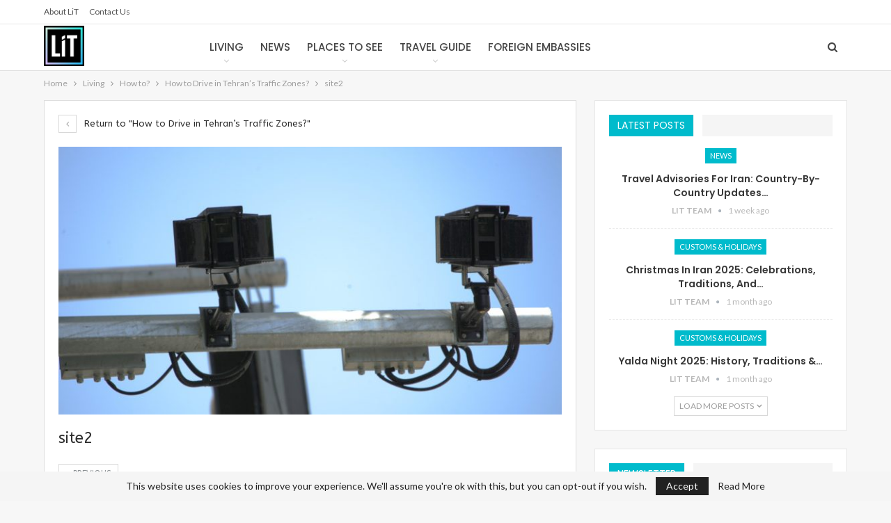

--- FILE ---
content_type: text/html; charset=UTF-8
request_url: https://livingintehran.com/2018/08/14/how-to-drive-in-tehrans-traffic-zones/site2/
body_size: 18796
content:
	<!DOCTYPE html>
		<!--[if IE 8]>
	<html class="ie ie8" lang="en-US"> <![endif]-->
	<!--[if IE 9]>
	<html class="ie ie9" lang="en-US"> <![endif]-->
	<!--[if gt IE 9]><!-->
<html lang="en-US"> <!--<![endif]-->
	<head>
				<meta charset="UTF-8">
		<meta http-equiv="X-UA-Compatible" content="IE=edge">
		<meta name="viewport" content="width=device-width, initial-scale=1.0">
		<link rel="pingback" href="https://livingintehran.com/xmlrpc.php"/>

		<meta name='robots' content='index, follow, max-image-preview:large, max-snippet:-1, max-video-preview:-1' />

	<!-- This site is optimized with the Yoast SEO plugin v26.8 - https://yoast.com/product/yoast-seo-wordpress/ -->
	<title>site2 - Living in Tehran (LiT)</title>
	<link rel="canonical" href="https://livingintehran.com/2018/08/14/how-to-drive-in-tehrans-traffic-zones/site2/" />
	<meta property="og:locale" content="en_US" />
	<meta property="og:type" content="article" />
	<meta property="og:title" content="site2 - Living in Tehran (LiT)" />
	<meta property="og:url" content="https://livingintehran.com/2018/08/14/how-to-drive-in-tehrans-traffic-zones/site2/" />
	<meta property="og:site_name" content="Living in Tehran (LiT)" />
	<meta property="article:publisher" content="https://www.facebook.com/LivinginTehran" />
	<meta property="article:modified_time" content="2018-08-14T12:38:52+00:00" />
	<meta property="og:image" content="https://livingintehran.com/2018/08/14/how-to-drive-in-tehrans-traffic-zones/site2" />
	<meta property="og:image:width" content="980" />
	<meta property="og:image:height" content="400" />
	<meta property="og:image:type" content="image/jpeg" />
	<meta name="twitter:card" content="summary_large_image" />
	<meta name="twitter:site" content="@LivinginTehran" />
	<script type="application/ld+json" class="yoast-schema-graph">{"@context":"https://schema.org","@graph":[{"@type":"WebPage","@id":"https://livingintehran.com/2018/08/14/how-to-drive-in-tehrans-traffic-zones/site2/","url":"https://livingintehran.com/2018/08/14/how-to-drive-in-tehrans-traffic-zones/site2/","name":"site2 - Living in Tehran (LiT)","isPartOf":{"@id":"https://livingintehran.com/#website"},"primaryImageOfPage":{"@id":"https://livingintehran.com/2018/08/14/how-to-drive-in-tehrans-traffic-zones/site2/#primaryimage"},"image":{"@id":"https://livingintehran.com/2018/08/14/how-to-drive-in-tehrans-traffic-zones/site2/#primaryimage"},"thumbnailUrl":"https://livingintehran.com/wp-content/uploads/2018/08/site2.jpg","datePublished":"2018-08-14T12:37:53+00:00","dateModified":"2018-08-14T12:38:52+00:00","breadcrumb":{"@id":"https://livingintehran.com/2018/08/14/how-to-drive-in-tehrans-traffic-zones/site2/#breadcrumb"},"inLanguage":"en-US","potentialAction":[{"@type":"ReadAction","target":["https://livingintehran.com/2018/08/14/how-to-drive-in-tehrans-traffic-zones/site2/"]}]},{"@type":"ImageObject","inLanguage":"en-US","@id":"https://livingintehran.com/2018/08/14/how-to-drive-in-tehrans-traffic-zones/site2/#primaryimage","url":"https://livingintehran.com/wp-content/uploads/2018/08/site2.jpg","contentUrl":"https://livingintehran.com/wp-content/uploads/2018/08/site2.jpg","width":980,"height":400,"caption":"Tehran's Traffic Zones"},{"@type":"BreadcrumbList","@id":"https://livingintehran.com/2018/08/14/how-to-drive-in-tehrans-traffic-zones/site2/#breadcrumb","itemListElement":[{"@type":"ListItem","position":1,"name":"Home","item":"https://livingintehran.com/"},{"@type":"ListItem","position":2,"name":"How to Drive in Tehran’s Traffic Zones?","item":"https://livingintehran.com/2018/08/14/how-to-drive-in-tehrans-traffic-zones/"},{"@type":"ListItem","position":3,"name":"site2"}]},{"@type":"WebSite","@id":"https://livingintehran.com/#website","url":"https://livingintehran.com/","name":"Living in Tehran (LIT)","description":"Iran’s Number One Independent English Language Travel Guide!","publisher":{"@id":"https://livingintehran.com/#organization"},"potentialAction":[{"@type":"SearchAction","target":{"@type":"EntryPoint","urlTemplate":"https://livingintehran.com/?s={search_term_string}"},"query-input":{"@type":"PropertyValueSpecification","valueRequired":true,"valueName":"search_term_string"}}],"inLanguage":"en-US"},{"@type":"Organization","@id":"https://livingintehran.com/#organization","name":"Living In Tehran (LIT)","url":"https://livingintehran.com/","logo":{"@type":"ImageObject","inLanguage":"en-US","@id":"https://livingintehran.com/#/schema/logo/image/","url":"https://livingintehran.com/wp-content/uploads/2023/01/LIT.png","contentUrl":"https://livingintehran.com/wp-content/uploads/2023/01/LIT.png","width":1000,"height":1000,"caption":"Living In Tehran (LIT)"},"image":{"@id":"https://livingintehran.com/#/schema/logo/image/"},"sameAs":["https://www.facebook.com/LivinginTehran","https://x.com/LivinginTehran","https://instagram.com/livingintehran","https://www.linkedin.com/company/living-in-tehran/","https://www.youtube.com/@livingintehran"]}]}</script>
	<!-- / Yoast SEO plugin. -->


<link rel='dns-prefetch' href='//www.googletagmanager.com' />
<link rel='dns-prefetch' href='//fonts.googleapis.com' />
<link rel="alternate" type="application/rss+xml" title="Living in Tehran (LiT) &raquo; Feed" href="https://livingintehran.com/feed/" />
<link rel="alternate" title="oEmbed (JSON)" type="application/json+oembed" href="https://livingintehran.com/wp-json/oembed/1.0/embed?url=https%3A%2F%2Flivingintehran.com%2F2018%2F08%2F14%2Fhow-to-drive-in-tehrans-traffic-zones%2Fsite2%2F" />
<link rel="alternate" title="oEmbed (XML)" type="text/xml+oembed" href="https://livingintehran.com/wp-json/oembed/1.0/embed?url=https%3A%2F%2Flivingintehran.com%2F2018%2F08%2F14%2Fhow-to-drive-in-tehrans-traffic-zones%2Fsite2%2F&#038;format=xml" />
<style id='wp-img-auto-sizes-contain-inline-css' type='text/css'>
img:is([sizes=auto i],[sizes^="auto," i]){contain-intrinsic-size:3000px 1500px}
/*# sourceURL=wp-img-auto-sizes-contain-inline-css */
</style>

<style id='wp-emoji-styles-inline-css' type='text/css'>

	img.wp-smiley, img.emoji {
		display: inline !important;
		border: none !important;
		box-shadow: none !important;
		height: 1em !important;
		width: 1em !important;
		margin: 0 0.07em !important;
		vertical-align: -0.1em !important;
		background: none !important;
		padding: 0 !important;
	}
/*# sourceURL=wp-emoji-styles-inline-css */
</style>
<link rel='stylesheet' id='wp-block-library-css' href='https://livingintehran.com/wp-includes/css/dist/block-library/style.min.css?ver=6.9' type='text/css' media='all' />
<style id='global-styles-inline-css' type='text/css'>
:root{--wp--preset--aspect-ratio--square: 1;--wp--preset--aspect-ratio--4-3: 4/3;--wp--preset--aspect-ratio--3-4: 3/4;--wp--preset--aspect-ratio--3-2: 3/2;--wp--preset--aspect-ratio--2-3: 2/3;--wp--preset--aspect-ratio--16-9: 16/9;--wp--preset--aspect-ratio--9-16: 9/16;--wp--preset--color--black: #000000;--wp--preset--color--cyan-bluish-gray: #abb8c3;--wp--preset--color--white: #ffffff;--wp--preset--color--pale-pink: #f78da7;--wp--preset--color--vivid-red: #cf2e2e;--wp--preset--color--luminous-vivid-orange: #ff6900;--wp--preset--color--luminous-vivid-amber: #fcb900;--wp--preset--color--light-green-cyan: #7bdcb5;--wp--preset--color--vivid-green-cyan: #00d084;--wp--preset--color--pale-cyan-blue: #8ed1fc;--wp--preset--color--vivid-cyan-blue: #0693e3;--wp--preset--color--vivid-purple: #9b51e0;--wp--preset--gradient--vivid-cyan-blue-to-vivid-purple: linear-gradient(135deg,rgb(6,147,227) 0%,rgb(155,81,224) 100%);--wp--preset--gradient--light-green-cyan-to-vivid-green-cyan: linear-gradient(135deg,rgb(122,220,180) 0%,rgb(0,208,130) 100%);--wp--preset--gradient--luminous-vivid-amber-to-luminous-vivid-orange: linear-gradient(135deg,rgb(252,185,0) 0%,rgb(255,105,0) 100%);--wp--preset--gradient--luminous-vivid-orange-to-vivid-red: linear-gradient(135deg,rgb(255,105,0) 0%,rgb(207,46,46) 100%);--wp--preset--gradient--very-light-gray-to-cyan-bluish-gray: linear-gradient(135deg,rgb(238,238,238) 0%,rgb(169,184,195) 100%);--wp--preset--gradient--cool-to-warm-spectrum: linear-gradient(135deg,rgb(74,234,220) 0%,rgb(151,120,209) 20%,rgb(207,42,186) 40%,rgb(238,44,130) 60%,rgb(251,105,98) 80%,rgb(254,248,76) 100%);--wp--preset--gradient--blush-light-purple: linear-gradient(135deg,rgb(255,206,236) 0%,rgb(152,150,240) 100%);--wp--preset--gradient--blush-bordeaux: linear-gradient(135deg,rgb(254,205,165) 0%,rgb(254,45,45) 50%,rgb(107,0,62) 100%);--wp--preset--gradient--luminous-dusk: linear-gradient(135deg,rgb(255,203,112) 0%,rgb(199,81,192) 50%,rgb(65,88,208) 100%);--wp--preset--gradient--pale-ocean: linear-gradient(135deg,rgb(255,245,203) 0%,rgb(182,227,212) 50%,rgb(51,167,181) 100%);--wp--preset--gradient--electric-grass: linear-gradient(135deg,rgb(202,248,128) 0%,rgb(113,206,126) 100%);--wp--preset--gradient--midnight: linear-gradient(135deg,rgb(2,3,129) 0%,rgb(40,116,252) 100%);--wp--preset--font-size--small: 13px;--wp--preset--font-size--medium: 20px;--wp--preset--font-size--large: 36px;--wp--preset--font-size--x-large: 42px;--wp--preset--spacing--20: 0.44rem;--wp--preset--spacing--30: 0.67rem;--wp--preset--spacing--40: 1rem;--wp--preset--spacing--50: 1.5rem;--wp--preset--spacing--60: 2.25rem;--wp--preset--spacing--70: 3.38rem;--wp--preset--spacing--80: 5.06rem;--wp--preset--shadow--natural: 6px 6px 9px rgba(0, 0, 0, 0.2);--wp--preset--shadow--deep: 12px 12px 50px rgba(0, 0, 0, 0.4);--wp--preset--shadow--sharp: 6px 6px 0px rgba(0, 0, 0, 0.2);--wp--preset--shadow--outlined: 6px 6px 0px -3px rgb(255, 255, 255), 6px 6px rgb(0, 0, 0);--wp--preset--shadow--crisp: 6px 6px 0px rgb(0, 0, 0);}:where(.is-layout-flex){gap: 0.5em;}:where(.is-layout-grid){gap: 0.5em;}body .is-layout-flex{display: flex;}.is-layout-flex{flex-wrap: wrap;align-items: center;}.is-layout-flex > :is(*, div){margin: 0;}body .is-layout-grid{display: grid;}.is-layout-grid > :is(*, div){margin: 0;}:where(.wp-block-columns.is-layout-flex){gap: 2em;}:where(.wp-block-columns.is-layout-grid){gap: 2em;}:where(.wp-block-post-template.is-layout-flex){gap: 1.25em;}:where(.wp-block-post-template.is-layout-grid){gap: 1.25em;}.has-black-color{color: var(--wp--preset--color--black) !important;}.has-cyan-bluish-gray-color{color: var(--wp--preset--color--cyan-bluish-gray) !important;}.has-white-color{color: var(--wp--preset--color--white) !important;}.has-pale-pink-color{color: var(--wp--preset--color--pale-pink) !important;}.has-vivid-red-color{color: var(--wp--preset--color--vivid-red) !important;}.has-luminous-vivid-orange-color{color: var(--wp--preset--color--luminous-vivid-orange) !important;}.has-luminous-vivid-amber-color{color: var(--wp--preset--color--luminous-vivid-amber) !important;}.has-light-green-cyan-color{color: var(--wp--preset--color--light-green-cyan) !important;}.has-vivid-green-cyan-color{color: var(--wp--preset--color--vivid-green-cyan) !important;}.has-pale-cyan-blue-color{color: var(--wp--preset--color--pale-cyan-blue) !important;}.has-vivid-cyan-blue-color{color: var(--wp--preset--color--vivid-cyan-blue) !important;}.has-vivid-purple-color{color: var(--wp--preset--color--vivid-purple) !important;}.has-black-background-color{background-color: var(--wp--preset--color--black) !important;}.has-cyan-bluish-gray-background-color{background-color: var(--wp--preset--color--cyan-bluish-gray) !important;}.has-white-background-color{background-color: var(--wp--preset--color--white) !important;}.has-pale-pink-background-color{background-color: var(--wp--preset--color--pale-pink) !important;}.has-vivid-red-background-color{background-color: var(--wp--preset--color--vivid-red) !important;}.has-luminous-vivid-orange-background-color{background-color: var(--wp--preset--color--luminous-vivid-orange) !important;}.has-luminous-vivid-amber-background-color{background-color: var(--wp--preset--color--luminous-vivid-amber) !important;}.has-light-green-cyan-background-color{background-color: var(--wp--preset--color--light-green-cyan) !important;}.has-vivid-green-cyan-background-color{background-color: var(--wp--preset--color--vivid-green-cyan) !important;}.has-pale-cyan-blue-background-color{background-color: var(--wp--preset--color--pale-cyan-blue) !important;}.has-vivid-cyan-blue-background-color{background-color: var(--wp--preset--color--vivid-cyan-blue) !important;}.has-vivid-purple-background-color{background-color: var(--wp--preset--color--vivid-purple) !important;}.has-black-border-color{border-color: var(--wp--preset--color--black) !important;}.has-cyan-bluish-gray-border-color{border-color: var(--wp--preset--color--cyan-bluish-gray) !important;}.has-white-border-color{border-color: var(--wp--preset--color--white) !important;}.has-pale-pink-border-color{border-color: var(--wp--preset--color--pale-pink) !important;}.has-vivid-red-border-color{border-color: var(--wp--preset--color--vivid-red) !important;}.has-luminous-vivid-orange-border-color{border-color: var(--wp--preset--color--luminous-vivid-orange) !important;}.has-luminous-vivid-amber-border-color{border-color: var(--wp--preset--color--luminous-vivid-amber) !important;}.has-light-green-cyan-border-color{border-color: var(--wp--preset--color--light-green-cyan) !important;}.has-vivid-green-cyan-border-color{border-color: var(--wp--preset--color--vivid-green-cyan) !important;}.has-pale-cyan-blue-border-color{border-color: var(--wp--preset--color--pale-cyan-blue) !important;}.has-vivid-cyan-blue-border-color{border-color: var(--wp--preset--color--vivid-cyan-blue) !important;}.has-vivid-purple-border-color{border-color: var(--wp--preset--color--vivid-purple) !important;}.has-vivid-cyan-blue-to-vivid-purple-gradient-background{background: var(--wp--preset--gradient--vivid-cyan-blue-to-vivid-purple) !important;}.has-light-green-cyan-to-vivid-green-cyan-gradient-background{background: var(--wp--preset--gradient--light-green-cyan-to-vivid-green-cyan) !important;}.has-luminous-vivid-amber-to-luminous-vivid-orange-gradient-background{background: var(--wp--preset--gradient--luminous-vivid-amber-to-luminous-vivid-orange) !important;}.has-luminous-vivid-orange-to-vivid-red-gradient-background{background: var(--wp--preset--gradient--luminous-vivid-orange-to-vivid-red) !important;}.has-very-light-gray-to-cyan-bluish-gray-gradient-background{background: var(--wp--preset--gradient--very-light-gray-to-cyan-bluish-gray) !important;}.has-cool-to-warm-spectrum-gradient-background{background: var(--wp--preset--gradient--cool-to-warm-spectrum) !important;}.has-blush-light-purple-gradient-background{background: var(--wp--preset--gradient--blush-light-purple) !important;}.has-blush-bordeaux-gradient-background{background: var(--wp--preset--gradient--blush-bordeaux) !important;}.has-luminous-dusk-gradient-background{background: var(--wp--preset--gradient--luminous-dusk) !important;}.has-pale-ocean-gradient-background{background: var(--wp--preset--gradient--pale-ocean) !important;}.has-electric-grass-gradient-background{background: var(--wp--preset--gradient--electric-grass) !important;}.has-midnight-gradient-background{background: var(--wp--preset--gradient--midnight) !important;}.has-small-font-size{font-size: var(--wp--preset--font-size--small) !important;}.has-medium-font-size{font-size: var(--wp--preset--font-size--medium) !important;}.has-large-font-size{font-size: var(--wp--preset--font-size--large) !important;}.has-x-large-font-size{font-size: var(--wp--preset--font-size--x-large) !important;}
/*# sourceURL=global-styles-inline-css */
</style>

<style id='classic-theme-styles-inline-css' type='text/css'>
/*! This file is auto-generated */
.wp-block-button__link{color:#fff;background-color:#32373c;border-radius:9999px;box-shadow:none;text-decoration:none;padding:calc(.667em + 2px) calc(1.333em + 2px);font-size:1.125em}.wp-block-file__button{background:#32373c;color:#fff;text-decoration:none}
/*# sourceURL=/wp-includes/css/classic-themes.min.css */
</style>
<link rel='stylesheet' id='wpforo-widgets-css' href='https://livingintehran.com/wp-content/plugins/wpforo/themes/2022/widgets.css?ver=2.4.13' type='text/css' media='all' />
<link rel='stylesheet' id='better-framework-main-fonts-css' href='https://fonts.googleapis.com/css?family=Lato:400,700%7CABeeZee:400%7CPoppins:500,400,600%7CRoboto:400italic&#038;display=swap' type='text/css' media='all' />
<link rel='stylesheet' id='wpforo-dynamic-style-css' href='https://livingintehran.com/wp-content/uploads/wpforo/assets/colors.css?ver=2.4.13.a5584ad99baa1460b6084468f1b02934' type='text/css' media='all' />
<script type="text/javascript" src="https://livingintehran.com/wp-includes/js/jquery/jquery.min.js?ver=3.7.1" id="jquery-core-js"></script>
<script type="text/javascript" src="https://livingintehran.com/wp-includes/js/jquery/jquery-migrate.min.js?ver=3.4.1" id="jquery-migrate-js"></script>

<!-- Google tag (gtag.js) snippet added by Site Kit -->
<!-- Google Analytics snippet added by Site Kit -->
<script type="text/javascript" src="https://www.googletagmanager.com/gtag/js?id=GT-TQK5SK6" id="google_gtagjs-js" async></script>
<script type="text/javascript" id="google_gtagjs-js-after">
/* <![CDATA[ */
window.dataLayer = window.dataLayer || [];function gtag(){dataLayer.push(arguments);}
gtag("set","linker",{"domains":["livingintehran.com"]});
gtag("js", new Date());
gtag("set", "developer_id.dZTNiMT", true);
gtag("config", "GT-TQK5SK6");
//# sourceURL=google_gtagjs-js-after
/* ]]> */
</script>
<link rel="https://api.w.org/" href="https://livingintehran.com/wp-json/" /><link rel="alternate" title="JSON" type="application/json" href="https://livingintehran.com/wp-json/wp/v2/media/117065" /><link rel="EditURI" type="application/rsd+xml" title="RSD" href="https://livingintehran.com/xmlrpc.php?rsd" />
<meta name="generator" content="WordPress 6.9" />
<link rel='shortlink' href='https://livingintehran.com/?p=117065' />
			<link rel="amphtml" href="https://livingintehran.com/amp/2018/08/14/how-to-drive-in-tehrans-traffic-zones/site2/"/>
					<meta property="fb:pages" content="https://www.facebook.com/livingintehran/" />
		<meta name="generator" content="Site Kit by Google 1.170.0" /><link rel="manifest" href="/manifest.json" />
<script src="https://cdn.onesignal.com/sdks/OneSignalSDK.js" async=""></script>
<script>
  var OneSignal = window.OneSignal || [];
  OneSignal.push(function() {
    OneSignal.init({
      appId: "ca9e1e09-c6f1-414a-b6e6-a25515dad535",
    });
  });
</script>

<script type="text/javascript" src="https://steadyhq.com/widget_loader/b4a8cdf8-8a01-46c5-9b31-242013c0c529"></script><meta name="generator" content="performance-lab 4.0.1; plugins: ">
<script async src="https://pagead2.googlesyndication.com/pagead/js/adsbygoogle.js?client=ca-pub-3908739125431045"
     crossorigin="anonymous"></script>      <meta name="onesignal" content="wordpress-plugin"/>
            <script>

      window.OneSignalDeferred = window.OneSignalDeferred || [];

      OneSignalDeferred.push(function(OneSignal) {
        var oneSignal_options = {};
        window._oneSignalInitOptions = oneSignal_options;

        oneSignal_options['serviceWorkerParam'] = { scope: '/wp-content/plugins/onesignal-free-web-push-notifications/sdk_files/push/onesignal/' };
oneSignal_options['serviceWorkerPath'] = 'OneSignalSDKWorker.js';

        OneSignal.Notifications.setDefaultUrl("https://livingintehran.com");

        oneSignal_options['wordpress'] = true;
oneSignal_options['appId'] = '';
oneSignal_options['allowLocalhostAsSecureOrigin'] = true;
oneSignal_options['welcomeNotification'] = { };
oneSignal_options['welcomeNotification']['title'] = "";
oneSignal_options['welcomeNotification']['message'] = "";
oneSignal_options['path'] = "https://livingintehran.com/wp-content/plugins/onesignal-free-web-push-notifications/sdk_files/";
oneSignal_options['promptOptions'] = { };
oneSignal_options['notifyButton'] = { };
oneSignal_options['notifyButton']['enable'] = true;
oneSignal_options['notifyButton']['position'] = 'bottom-left';
oneSignal_options['notifyButton']['theme'] = 'default';
oneSignal_options['notifyButton']['size'] = 'medium';
oneSignal_options['notifyButton']['showCredit'] = true;
oneSignal_options['notifyButton']['text'] = {};
              OneSignal.init(window._oneSignalInitOptions);
                    });

      function documentInitOneSignal() {
        var oneSignal_elements = document.getElementsByClassName("OneSignal-prompt");

        var oneSignalLinkClickHandler = function(event) { OneSignal.Notifications.requestPermission(); event.preventDefault(); };        for(var i = 0; i < oneSignal_elements.length; i++)
          oneSignal_elements[i].addEventListener('click', oneSignalLinkClickHandler, false);
      }

      if (document.readyState === 'complete') {
           documentInitOneSignal();
      }
      else {
           window.addEventListener("load", function(event){
               documentInitOneSignal();
          });
      }
    </script>
<meta name="generator" content="Powered by WPBakery Page Builder - drag and drop page builder for WordPress."/>
<script type="application/ld+json">{
    "@context": "http://schema.org/",
    "@type": "Organization",
    "@id": "#organization",
    "logo": {
        "@type": "ImageObject",
        "url": "https://livingintehran.com/wp-content/uploads/2023/01/LIT.png"
    },
    "url": "https://livingintehran.com/",
    "name": "Living in Tehran (LiT)",
    "description": "Iran\u2019s Number One Independent English Language Travel Guide!"
}</script>
<script type="application/ld+json">{
    "@context": "http://schema.org/",
    "@type": "WebSite",
    "name": "Living in Tehran (LiT)",
    "alternateName": "Iran\u2019s Number One Independent English Language Travel Guide!",
    "url": "https://livingintehran.com/"
}</script>
<script type="application/ld+json">{
    "@context": "http://schema.org/",
    "@type": "ImageObject",
    "headline": "site2",
    "datePublished": "2018-08-14",
    "dateModified": "2018-08-14",
    "author": {
        "@type": "Person",
        "@id": "#person-LiT",
        "name": "LiT"
    },
    "image": "https://livingintehran.com/wp-content/uploads/2018/08/site2.jpg",
    "publisher": {
        "@id": "#organization"
    },
    "mainEntityOfPage": "https://livingintehran.com/2018/08/14/how-to-drive-in-tehrans-traffic-zones/site2/"
}</script>
<link rel='stylesheet' id='bf-minifed-css-1' href='https://livingintehran.com/wp-content/bs-booster-cache/52fb7910b74bd9252e807dc1880f1d1f.css' type='text/css' media='all' />
<link rel='stylesheet' id='7.11.0-1768536375' href='https://livingintehran.com/wp-content/bs-booster-cache/73bfbcb36ffb7808f1c57d42f3127562.css' type='text/css' media='all' />
<link rel="icon" href="https://livingintehran.com/wp-content/uploads/2023/01/cropped-LIT-32x32.png" sizes="32x32" />
<link rel="icon" href="https://livingintehran.com/wp-content/uploads/2023/01/cropped-LIT-192x192.png" sizes="192x192" />
<link rel="apple-touch-icon" href="https://livingintehran.com/wp-content/uploads/2023/01/cropped-LIT-180x180.png" />
<meta name="msapplication-TileImage" content="https://livingintehran.com/wp-content/uploads/2023/01/cropped-LIT-270x270.png" />
<noscript><style> .wpb_animate_when_almost_visible { opacity: 1; }</style></noscript>	</head>

<body class="attachment wp-singular attachment-template-default single single-attachment postid-117065 attachmentid-117065 attachment-jpeg wp-theme-publisher wpf-default wpft- wpf-guest wpfu-group-4 wpf-theme-2022 wpf-is_standalone-0 wpf-boardid-0 is_wpforo_page-0 is_wpforo_url-0 is_wpforo_shortcode_page-0 bs-theme bs-publisher bs-publisher-clean-design active-light-box ltr close-rh page-layout-2-col page-layout-2-col-right full-width active-sticky-sidebar main-menu-sticky-smart main-menu-full-width active-ajax-search  wpb-js-composer js-comp-ver-6.7.0 vc_responsive bs-ll-a" dir="ltr">
		<div class="main-wrap content-main-wrap">
			<header id="header" class="site-header header-style-8 full-width" itemscope="itemscope" itemtype="https://schema.org/WPHeader">
		<section class="topbar topbar-style-1 hidden-xs hidden-xs">
	<div class="content-wrap">
		<div class="container">
			<div class="topbar-inner clearfix">

				
				<div class="section-menu">
						<div id="menu-top" class="menu top-menu-wrapper" role="navigation" itemscope="itemscope" itemtype="https://schema.org/SiteNavigationElement">
		<nav class="top-menu-container">

			<ul id="top-navigation" class="top-menu menu clearfix bsm-pure">
				<li id="menu-item-118323" class="menu-item menu-item-type-post_type menu-item-object-page better-anim-fade menu-item-118323"><a href="https://livingintehran.com/about-us/" data-wpel-link="internal">About LiT</a></li>
<li id="menu-item-75727" class="menu-item menu-item-type-post_type menu-item-object-page better-anim-fade menu-item-75727"><a href="https://livingintehran.com/contact-us/" data-wpel-link="internal">Contact us</a></li>
			</ul>

		</nav>
	</div>
				</div>
			</div>
		</div>
	</div>
</section>
		<div class="content-wrap">
			<div class="container">
				<div class="header-inner clearfix">
					<div id="site-branding" class="site-branding">
	<p  id="site-title" class="logo h1 img-logo">
	<a href="https://livingintehran.com/" itemprop="url" rel="home" data-wpel-link="internal">
					<img id="site-logo" src="https://livingintehran.com/wp-content/uploads/2023/01/LIT.png"
			     alt="Living In Tehran"  />

			<span class="site-title">Living In Tehran - Iran’s Number One Independent English Language Travel Guide!</span>
				</a>
</p>
</div><!-- .site-branding -->
<nav id="menu-main" class="menu main-menu-container  show-search-item menu-actions-btn-width-1" role="navigation" itemscope="itemscope" itemtype="https://schema.org/SiteNavigationElement">
			<div class="menu-action-buttons width-1">
							<div class="search-container close">
					<span class="search-handler"><i class="fa fa-search"></i></span>

					<div class="search-box clearfix">
						<form role="search" method="get" class="search-form clearfix" action="https://livingintehran.com">
	<input type="search" class="search-field"
	       placeholder="Search..."
	       value="" name="s"
	       title="Search for:"
	       autocomplete="off">
	<input type="submit" class="search-submit" value="Search">
</form><!-- .search-form -->
					</div>
				</div>
						</div>
			<ul id="main-navigation" class="main-menu menu bsm-pure clearfix">
		<li id="menu-item-121991" class="menu-item menu-item-type-taxonomy menu-item-object-category menu-item-has-children menu-term-121 better-anim-fade menu-item-121991"><a href="https://livingintehran.com/category/living-in-tehran/" data-wpel-link="internal">Living</a>
<ul class="sub-menu">
	<li id="menu-item-121992" class="menu-item menu-item-type-taxonomy menu-item-object-category menu-term-26 better-anim-fade menu-item-121992"><a href="https://livingintehran.com/category/living-in-tehran/city-guide/" data-wpel-link="internal">City Guide</a></li>
	<li id="menu-item-121993" class="menu-item menu-item-type-taxonomy menu-item-object-category menu-term-867 better-anim-fade menu-item-121993"><a href="https://livingintehran.com/category/living-in-tehran/doing_business/" data-wpel-link="internal">Doing Business</a></li>
	<li id="menu-item-121994" class="menu-item menu-item-type-taxonomy menu-item-object-category menu-term-255 better-anim-fade menu-item-121994"><a href="https://livingintehran.com/category/living-in-tehran/health/" data-wpel-link="internal">Health &amp; Fitness</a></li>
	<li id="menu-item-121995" class="menu-item menu-item-type-taxonomy menu-item-object-category menu-term-154 better-anim-fade menu-item-121995"><a href="https://livingintehran.com/category/living-in-tehran/how_to/" data-wpel-link="internal">How to?</a></li>
	<li id="menu-item-121996" class="menu-item menu-item-type-taxonomy menu-item-object-category menu-term-70 better-anim-fade menu-item-121996"><a href="https://livingintehran.com/category/living-in-tehran/parents_and_kids/" data-wpel-link="internal">Parents &amp; Kids</a></li>
	<li id="menu-item-121997" class="menu-item menu-item-type-taxonomy menu-item-object-category menu-term-1130 better-anim-fade menu-item-121997"><a href="https://livingintehran.com/category/living-in-tehran/recipes/" data-wpel-link="internal">Persian Recipes</a></li>
	<li id="menu-item-121998" class="menu-item menu-item-type-taxonomy menu-item-object-category menu-term-866 better-anim-fade menu-item-121998"><a href="https://livingintehran.com/category/living-in-tehran/prices_in_tehran/" data-wpel-link="internal">Prices in Tehran</a></li>
</ul>
</li>
<li id="menu-item-121999" class="menu-item menu-item-type-taxonomy menu-item-object-category menu-term-1 better-anim-fade menu-item-121999"><a href="https://livingintehran.com/category/news/" data-wpel-link="internal">News</a></li>
<li id="menu-item-122000" class="menu-item menu-item-type-taxonomy menu-item-object-category menu-item-has-children menu-term-22 better-anim-fade menu-item-122000"><a href="https://livingintehran.com/category/places_to_see/" data-wpel-link="internal">Places to See</a>
<ul class="sub-menu">
	<li id="menu-item-122001" class="menu-item menu-item-type-taxonomy menu-item-object-category menu-term-11 better-anim-fade menu-item-122001"><a href="https://livingintehran.com/category/places_to_see/art_culture/" data-wpel-link="internal">Art &amp; Culture</a></li>
	<li id="menu-item-122002" class="menu-item menu-item-type-taxonomy menu-item-object-category menu-term-864 better-anim-fade menu-item-122002"><a href="https://livingintehran.com/category/places_to_see/cafes_restaurants/" data-wpel-link="internal">Cafes &amp; Restaurants</a></li>
	<li id="menu-item-122003" class="menu-item menu-item-type-taxonomy menu-item-object-category menu-term-863 better-anim-fade menu-item-122003"><a href="https://livingintehran.com/category/places_to_see/museums/" data-wpel-link="internal">Museums</a></li>
	<li id="menu-item-122004" class="menu-item menu-item-type-taxonomy menu-item-object-category menu-term-1274 better-anim-fade menu-item-122004"><a href="https://livingintehran.com/category/places_to_see/parks-outdoors/" data-wpel-link="internal">Parks &amp; Outdoors</a></li>
</ul>
</li>
<li id="menu-item-122005" class="menu-item menu-item-type-taxonomy menu-item-object-category menu-item-has-children menu-term-6 better-anim-fade menu-item-122005"><a href="https://livingintehran.com/category/travel_to_iran/" data-wpel-link="internal">Travel Guide</a>
<ul class="sub-menu">
	<li id="menu-item-122006" class="menu-item menu-item-type-taxonomy menu-item-object-category menu-term-24 better-anim-fade menu-item-122006"><a href="https://livingintehran.com/category/travel_to_iran/customs_holiday/" data-wpel-link="internal">Customs &amp; Holidays</a></li>
	<li id="menu-item-122007" class="menu-item menu-item-type-taxonomy menu-item-object-category menu-term-966 better-anim-fade menu-item-122007"><a href="https://livingintehran.com/category/travel_to_iran/hotels/" data-wpel-link="internal">Hotels &amp; Hostels</a></li>
	<li id="menu-item-122008" class="menu-item menu-item-type-taxonomy menu-item-object-category menu-term-2 better-anim-fade menu-item-122008"><a href="https://livingintehran.com/category/travel_to_iran/shopping/" data-wpel-link="internal">Shopping</a></li>
	<li id="menu-item-122009" class="menu-item menu-item-type-taxonomy menu-item-object-category menu-term-23 better-anim-fade menu-item-122009"><a href="https://livingintehran.com/category/travel_to_iran/top_attractions/" data-wpel-link="internal">Top Attractions</a></li>
	<li id="menu-item-122010" class="menu-item menu-item-type-taxonomy menu-item-object-category menu-term-860 better-anim-fade menu-item-122010"><a href="https://livingintehran.com/category/travel_to_iran/transportation/" data-wpel-link="internal">Transportation</a></li>
	<li id="menu-item-122011" class="menu-item menu-item-type-taxonomy menu-item-object-category menu-term-273 better-anim-fade menu-item-122011"><a href="https://livingintehran.com/category/travel_to_iran/visa_booking/" data-wpel-link="internal">Visa &amp; Booking</a></li>
</ul>
</li>
<li id="menu-item-122012" class="menu-item menu-item-type-post_type menu-item-object-page better-anim-fade menu-item-122012"><a target="_blank" href="https://livingintehran.com/tehran-guide-engish-city/foreign-embassies-in-tehran-iran/" data-wpel-link="internal">Foreign Embassies</a></li>
	</ul><!-- #main-navigation -->
</nav><!-- .main-menu-container -->
				</div>
			</div>
		</div>
	</header><!-- .header -->
	<div class="rh-header clearfix light deferred-block-exclude">
		<div class="rh-container clearfix">

			<div class="menu-container close">
				<span class="menu-handler"><span class="lines"></span></span>
			</div><!-- .menu-container -->

			<div class="logo-container rh-img-logo">
				<a href="https://livingintehran.com/" itemprop="url" rel="home" data-wpel-link="internal">
											<img src="https://livingintehran.com/wp-content/uploads/2023/01/LIT.png"
						     alt="Living in Tehran (LiT)"  />				</a>
			</div><!-- .logo-container -->
		</div><!-- .rh-container -->
	</div><!-- .rh-header -->
<nav role="navigation" aria-label="Breadcrumbs" class="bf-breadcrumb clearfix bc-top-style"><div class="container bf-breadcrumb-container"><ul class="bf-breadcrumb-items" itemscope itemtype="http://schema.org/BreadcrumbList"><meta name="numberOfItems" content="5" /><meta name="itemListOrder" content="Ascending" /><li itemprop="itemListElement" itemscope itemtype="http://schema.org/ListItem" class="bf-breadcrumb-item bf-breadcrumb-begin"><a itemprop="item" href="https://livingintehran.com" rel="home" data-wpel-link="internal"><span itemprop="name">Home</span></a><meta itemprop="position" content="1" /></li><li itemprop="itemListElement" itemscope itemtype="http://schema.org/ListItem" class="bf-breadcrumb-item"><a itemprop="item" href="https://livingintehran.com/category/living-in-tehran/" data-wpel-link="internal"><span itemprop="name">Living</span></a><meta itemprop="position" content="2" /></li><li itemprop="itemListElement" itemscope itemtype="http://schema.org/ListItem" class="bf-breadcrumb-item"><a itemprop="item" href="https://livingintehran.com/category/living-in-tehran/how_to/" data-wpel-link="internal"><span itemprop="name">How to?</span></a><meta itemprop="position" content="3" /></li><li itemprop="itemListElement" itemscope itemtype="http://schema.org/ListItem" class="bf-breadcrumb-item"><a itemprop="item" href="https://livingintehran.com/2018/08/14/how-to-drive-in-tehrans-traffic-zones/" data-wpel-link="internal"><span itemprop="name">How to Drive in Tehran’s Traffic Zones?</span></a><meta itemprop="position" content="4" /></li><li itemprop="itemListElement" itemscope itemtype="http://schema.org/ListItem" class="bf-breadcrumb-item bf-breadcrumb-end"><span itemprop="name">site2</span><meta itemprop="item" content="https://livingintehran.com/2018/08/14/how-to-drive-in-tehrans-traffic-zones/site2/"/><meta itemprop="position" content="5" /></li></ul></div></nav><div class="content-wrap">
		<main id="content" class="content-container">

		<div class="container layout-2-col layout-2-col-1 layout-right-sidebar layout-bc-before">
			<div class="row main-section">
										<div class="col-sm-8 content-column">
								<article id="post-117065" class="post-117065 attachment type-attachment status-inherit  single-attachment-content">
					<div class="return-to">
				<a href="https://livingintehran.com/2018/08/14/how-to-drive-in-tehrans-traffic-zones/" class="heading-typo" data-wpel-link="internal"><i
						class="fa fa-angle-left"></i> Return to &quot;How to Drive in Tehran’s Traffic Zones?&quot;</a>
			</div>
					<div class="single-featured">
							<a class="post-thumbnail" href="https://livingintehran.com/wp-content/uploads/2018/08/site2.jpg" data-wpel-link="internal">
					<img src="https://livingintehran.com/wp-content/uploads/2018/08/site2-750x400.jpg"
					     alt="site2">
				</a>
						</div>

		<header class="attachment-header">
			<h1 class="attachment-title">site2</h1>		</header>

					<div class="pagination bs-links-pagination clearfix" itemscope="itemscope" itemtype="https://schema.org/SiteNavigationElement/Pagination">
									<div
						class="older"><a href="https://livingintehran.com/2018/08/14/how-to-drive-in-tehrans-traffic-zones/1431363146_zojofard-tarh2/" data-wpel-link="internal"><i class="fa fa-angle-double-left"></i> Previous</a></div>
								</div>
						<div class="parent-images clearfix">
			<ul class="listing listing-attachment-siblings columns-5">
										<li class="listing-item item-117064">
							<a class="img-holder" itemprop="url" rel="bookmark" href="https://livingintehran.com/2018/08/14/how-to-drive-in-tehrans-traffic-zones/1431363146_zojofard-tarh2/" title="site2" data-src="https://livingintehran.com/wp-content/uploads/2018/08/1431363146_zojofard.tarh2_-150x150.jpg" data-wpel-link="internal">
								<i class="fa fa-eye"></i></a>
						</li>
												<li class="listing-item listing-item-current item-117065">
							<div class="img-holder"
								 title="site2" data-src="https://livingintehran.com/wp-content/uploads/2018/08/site2-150x150.jpg">
								<i class="fa fa-eye"></i></div>
						</li>
									</ul>
			</div>	</article>
						</div><!-- .content-column -->
												<div class="col-sm-4 sidebar-column sidebar-column-primary">
							<aside id="sidebar-primary-sidebar" class="sidebar" role="complementary" aria-label="Primary Sidebar Sidebar" itemscope="itemscope" itemtype="https://schema.org/WPSideBar">
	<div id="bs-text-listing-1-2" class=" h-ni w-t primary-sidebar-widget widget widget_bs-text-listing-1"><div class=" bs-listing bs-listing-listing-text-1 bs-listing-single-tab pagination-animate">		<p class="section-heading sh-t4 sh-s1 main-term-none">

		
							<span class="h-text main-term-none main-link">
						 Latest Posts					</span>
			
		
		</p>
				<div class="bs-pagination-wrapper main-term-none more_btn bs-slider-first-item">
			<div class="listing listing-text listing-text-1 clearfix columns-1">
		<div class="post-121954 type-post format-standard has-post-thumbnail   listing-item listing-item-text listing-item-text-1 main-term-1">
	<div class="item-inner">
		<div class="term-badges floated"><span class="term-badge term-1"><a href="https://livingintehran.com/category/news/" data-wpel-link="internal">News</a></span></div><p class="title">		<a href="https://livingintehran.com/2026/01/15/travel-advisories-iran-jan-2026/" class="post-title post-url" data-wpel-link="internal">
			Travel Advisories for Iran: Country-by-Country Updates&hellip;		</a>
		</p>		<div class="post-meta">

							<a href="https://livingintehran.com/author/litteam/" title="Browse Author Articles" class="post-author-a" data-wpel-link="internal">
					<i class="post-author author">
						LiT Team					</i>
				</a>
							<span class="time"><time class="post-published updated"
				                         datetime="2026-01-15T10:34:33+03:30">1 week ago</time></span>
						</div>
			</div>
	</div >
	<div class="post-117298 type-post format-standard has-post-thumbnail   listing-item listing-item-text listing-item-text-1 main-term-24">
	<div class="item-inner">
		<div class="term-badges floated"><span class="term-badge term-24"><a href="https://livingintehran.com/category/travel_to_iran/customs_holiday/" data-wpel-link="internal">Customs &amp; Holidays</a></span></div><p class="title">		<a href="https://livingintehran.com/2025/12/24/how-christians-celebrate-christmas-in-tehran-iran/" class="post-title post-url" data-wpel-link="internal">
			Christmas in Iran 2025: Celebrations, Traditions, and&hellip;		</a>
		</p>		<div class="post-meta">

							<a href="https://livingintehran.com/author/litteam/" title="Browse Author Articles" class="post-author-a" data-wpel-link="internal">
					<i class="post-author author">
						LiT Team					</i>
				</a>
							<span class="time"><time class="post-published updated"
				                         datetime="2025-12-24T09:20:23+03:30">1 month ago</time></span>
						</div>
			</div>
	</div >
	<div class="post-339 type-post format-standard has-post-thumbnail   listing-item listing-item-text listing-item-text-1 main-term-24">
	<div class="item-inner">
		<div class="term-badges floated"><span class="term-badge term-24"><a href="https://livingintehran.com/category/travel_to_iran/customs_holiday/" data-wpel-link="internal">Customs &amp; Holidays</a></span></div><p class="title">		<a href="https://livingintehran.com/2025/12/18/yalda-night/" class="post-title post-url" data-wpel-link="internal">
			Yalda Night 2025: History, Traditions &#038;&hellip;		</a>
		</p>		<div class="post-meta">

							<a href="https://livingintehran.com/author/litteam/" title="Browse Author Articles" class="post-author-a" data-wpel-link="internal">
					<i class="post-author author">
						LiT Team					</i>
				</a>
							<span class="time"><time class="post-published updated"
				                         datetime="2025-12-18T07:47:44+03:30">1 month ago</time></span>
						</div>
			</div>
	</div >
	</div>
	
	</div><div class="bs-pagination bs-ajax-pagination more_btn main-term-none clearfix">
			<script>var bs_ajax_paginate_1392227448 = '{"query":{"category":"","tag":"","taxonomy":"","post_ids":"","post_type":"","count":"3","order_by":"date","order":"DESC","time_filter":"","offset":"","style":"listing-text-1","cats-tags-condition":"and","cats-condition":"in","tags-condition":"in","featured_image":"0","ignore_sticky_posts":"1","author_ids":"","disable_duplicate":"0","ad-active":0,"paginate":"more_btn","pagination-show-label":"0","columns":1,"listing-settings":{"title-limit":"56","excerpt":"0","excerpt-limit":"200","subtitle":"0","subtitle-limit":"0","subtitle-location":"before-meta","term-badge":"1","term-badge-count":"1","term-badge-tax":"category","show-ranking":"","meta":{"show":"1","author":"1","date":"1","date-format":"readable","view":"0","share":"0","comment":"1","review":"1"}},"override-listing-settings":"0","_layout":{"state":"1|1|0","page":"2-col-right"}},"type":"bs_post_listing","view":"Publisher_Text_Listing_1_Shortcode","current_page":1,"ajax_url":"\/wp-admin\/admin-ajax.php","remove_duplicates":"0","paginate":"more_btn","pagination-show-label":"0","override-listing-settings":"0","listing-settings":{"title-limit":"56","excerpt":"0","excerpt-limit":"200","subtitle":"0","subtitle-limit":"0","subtitle-location":"before-meta","term-badge":"1","term-badge-count":"1","term-badge-tax":"category","show-ranking":"","meta":{"show":"1","author":"1","date":"1","date-format":"readable","view":"0","share":"0","comment":"1","review":"1"}},"columns":1,"ad-active":false,"_layout":{"state":"1|1|0","page":"2-col-right"},"_bs_pagin_token":"0fa4f85","data":{"vars":{"post-ranking-offset":3}}}';</script>				<a  rel="next" class="btn-bs-pagination" data-id="1392227448"
				   title="Load More Posts">
			<span class="loading" style="display: none;">
				<i class="fa fa-refresh fa-spin fa-fw"></i>
			</span>
					<span class="loading" style="display: none;">
				Loading ...			</span>

					<span class="loaded txt">
				Load More Posts			</span>

					<span class="loaded icon">
				<i class="fa fa-angle-down" aria-hidden="true"></i>
			</span>

					<span class="no-more" style="display: none;">
				No More Posts 
			</span>

				</a>

				</div></div></div><div id="bs-newsletter-mailchimp-2" class=" h-ni w-t primary-sidebar-widget widget widget_bs-newsletter-mailchimp"><div class="section-heading sh-t4 sh-s1"><span class="h-text">Newsletter</span></div>	<div  class="bs-shortcode bs-subscribe-newsletter bs-mailchimp-newsletter ">
					<div class="subscribe-image">
				<img src="https://livingintehran.com/wp-content/uploads/2017/11/clean-design-email-illustration.png" alt="Newsletter">
			</div>
		
		<div class="subscribe-message">
			<p>Subscribe our newsletter to stay updated.</p>
		</div>

		<form action="https://livingintehran.us17.list-manage.com/subscribe/post?u=6312eb3f4da23bdd5293266ef&amp;id=0d936cad42" method="post" name="mc-embedded-subscribe-form"
		      class="validate"
		      target="_blank">
			<input name="EMAIL" type="email"
			       placeholder="Enter your e-mail .."
			       class="newsletter-email">
			<button class="newsletter-subscribe" name="subscribe"
			        type="submit">Subscribe</button>
		</form>

					<p class="powered-by">Powered by <img
						src="https://livingintehran.com/wp-content/themes/publisher/images/other/mailchimp.png" data-bsrjs="https://livingintehran.com/wp-content/themes/publisher/images/other/mailchimp@2x.png" alt="MailChimp"/>
			</p>
			</div>
</div></aside>
						</div><!-- .primary-sidebar-column -->
									</div><!-- .main-section -->
		</div>

	</main><!-- main -->
	</div><!-- .content-wrap -->

	<footer id="site-footer" class="site-footer boxed">
				<div class="copy-footer">
			<div class="content-wrap">
				<div class="container">
						<div class="row">
		<div class="col-lg-12">
			<div id="menu-footer" class="menu footer-menu-wrapper" role="navigation" itemscope="itemscope" itemtype="https://schema.org/SiteNavigationElement">
				<nav class="footer-menu-container">
					<ul id="footer-navigation" class="footer-menu menu clearfix">
						<br />
<b>Warning</b>:  Trying to access array offset on int in <b>/home/denibisv/livingintehran.com/wp-content/themes/publisher/includes/libs/better-framework/menu/class-bf-menu-walker.php</b> on line <b>306</b><br />
<br />
<b>Warning</b>:  Trying to access array offset on int in <b>/home/denibisv/livingintehran.com/wp-content/themes/publisher/includes/libs/better-framework/menu/class-bf-menu-walker.php</b> on line <b>307</b><br />
<li id="menu-item-911" class="menu-item menu-item-type-taxonomy menu-item-object-category menu-item-has-children menu-term-121 better-anim-fade menu-item-has-children menu-item-has-mega menu-item-mega-tabbed-grid-posts menu-item-911"><a href="https://livingintehran.com/category/living-in-tehran/" data-wpel-link="internal">Living</a>
<!-- Mega Menu Start -->
	<div class="mega-menu tabbed-grid-posts">
		<div class="content-wrap clearfix">
			<ul class="tabs-section">
								<li class="active">
					<a href="https://livingintehran.com/category/living-in-tehran/" data-target="#mtab-1641915207-121" data-toggle="tab" aria-expanded="true" class="term-121" data-wpel-link="internal">
						<i class="fa fa-angle-right"></i> All					</a>
				</li>
									<li>
						<a href="https://livingintehran.com/category/living-in-tehran/how_to/" data-target="#mtab-1641915207-154" data-deferred-init="831281389" data-toggle="tab" data-deferred-event="mouseenter" class="term-154" data-wpel-link="internal">
							<i class="fa fa-angle-right"></i> How to?						</a>
					</li>
										<li>
						<a href="https://livingintehran.com/category/living-in-tehran/city-guide/" data-target="#mtab-1641915207-26" data-deferred-init="32132868" data-toggle="tab" data-deferred-event="mouseenter" class="term-26" data-wpel-link="internal">
							<i class="fa fa-angle-right"></i> City Guide						</a>
					</li>
										<li>
						<a href="https://livingintehran.com/category/living-in-tehran/doing_business/" data-target="#mtab-1641915207-867" data-deferred-init="783850802" data-toggle="tab" data-deferred-event="mouseenter" class="term-867" data-wpel-link="internal">
							<i class="fa fa-angle-right"></i> Doing Business						</a>
					</li>
										<li>
						<a href="https://livingintehran.com/category/living-in-tehran/recipes/" data-target="#mtab-1641915207-1130" data-deferred-init="1280153550" data-toggle="tab" data-deferred-event="mouseenter" class="term-1130" data-wpel-link="internal">
							<i class="fa fa-angle-right"></i> Persian Recipes						</a>
					</li>
										<li>
						<a href="https://livingintehran.com/category/living-in-tehran/prices_in_tehran/" data-target="#mtab-1641915207-866" data-deferred-init="964086426" data-toggle="tab" data-deferred-event="mouseenter" class="term-866" data-wpel-link="internal">
							<i class="fa fa-angle-right"></i> Prices in Tehran						</a>
					</li>
										<li>
						<a href="https://livingintehran.com/category/living-in-tehran/parents_and_kids/" data-target="#mtab-1641915207-70" data-deferred-init="458923149" data-toggle="tab" data-deferred-event="mouseenter" class="term-70" data-wpel-link="internal">
							<i class="fa fa-angle-right"></i> Parents &amp; Kids						</a>
					</li>
										<li>
						<a href="https://livingintehran.com/category/living-in-tehran/health/" data-target="#mtab-1641915207-255" data-deferred-init="1952235590" data-toggle="tab" data-deferred-event="mouseenter" class="term-255" data-wpel-link="internal">
							<i class="fa fa-angle-right"></i> Health &amp; Fitness						</a>
					</li>
								</ul>
			<div class="tab-content">
				<div class="tab-pane bs-tab-anim bs-tab-animated active"
				     id="mtab-1641915207-121">
							<div class="bs-pagination-wrapper main-term-121 next_prev ">
			<div class="listing listing-grid listing-grid-1 clearfix columns-3">
		<div class="post-121911 type-post format-standard has-post-thumbnail  simple-grid  listing-item listing-item-grid listing-item-grid-1 main-term-255">
	<div class="item-inner">
					<div class="featured clearfix">
				<div class="term-badges floated"><span class="term-badge term-255"><a href="https://livingintehran.com/category/living-in-tehran/health/" data-wpel-link="internal">Health &amp; Fitness</a></span></div>				<a alt="Tehran Pollution" title="Tehran among top 10 most polluted cities in the world" data-src="https://livingintehran.com/wp-content/uploads/2025/11/574876_887-357x210.jpg" data-bs-srcset="{&quot;baseurl&quot;:&quot;https:\/\/livingintehran.com\/wp-content\/uploads\/2025\/11\/&quot;,&quot;sizes&quot;:{&quot;210&quot;:&quot;574876_887-210x136.jpg&quot;,&quot;279&quot;:&quot;574876_887-279x220.jpg&quot;,&quot;357&quot;:&quot;574876_887-357x210.jpg&quot;,&quot;750&quot;:&quot;574876_887-750x430.jpg&quot;,&quot;1280&quot;:&quot;574876_887.jpg&quot;}}" class="img-holder" href="https://livingintehran.com/2025/11/23/tehran-smog-health-protection-guide/" data-wpel-link="internal"></a>

							</div>
		<p class="title">		<a href="https://livingintehran.com/2025/11/23/tehran-smog-health-protection-guide/" class="post-title post-url" data-wpel-link="internal">
			Tehran among top 10 most polluted cities in the world		</a>
		</p>	</div>
	</div >
	<div class="post-121902 type-post format-standard has-post-thumbnail  simple-grid  listing-item listing-item-grid listing-item-grid-1 main-term-867">
	<div class="item-inner">
					<div class="featured clearfix">
				<div class="term-badges floated"><span class="term-badge term-867"><a href="https://livingintehran.com/category/living-in-tehran/doing_business/" data-wpel-link="internal">Doing Business</a></span></div>				<a title="Tehran housing reaches IRT123mn per square metre" data-src="https://livingintehran.com/wp-content/uploads/2025/11/EDB3066F-B8A8-452D-AA23-CE1DEF01732E-357x210.jpeg" data-bs-srcset="{&quot;baseurl&quot;:&quot;https:\/\/livingintehran.com\/wp-content\/uploads\/2025\/11\/&quot;,&quot;sizes&quot;:{&quot;210&quot;:&quot;EDB3066F-B8A8-452D-AA23-CE1DEF01732E-210x136.jpeg&quot;,&quot;279&quot;:&quot;EDB3066F-B8A8-452D-AA23-CE1DEF01732E-279x220.jpeg&quot;,&quot;357&quot;:&quot;EDB3066F-B8A8-452D-AA23-CE1DEF01732E-357x210.jpeg&quot;,&quot;750&quot;:&quot;EDB3066F-B8A8-452D-AA23-CE1DEF01732E-750x430.jpeg&quot;,&quot;1040&quot;:&quot;EDB3066F-B8A8-452D-AA23-CE1DEF01732E.jpeg&quot;}}" class="img-holder" href="https://livingintehran.com/2025/11/20/tehran-housing-reaches-irt123mn-per-square-metre/" data-wpel-link="internal"></a>

							</div>
		<p class="title">		<a href="https://livingintehran.com/2025/11/20/tehran-housing-reaches-irt123mn-per-square-metre/" class="post-title post-url" data-wpel-link="internal">
			Tehran housing reaches IRT123mn per square metre		</a>
		</p>	</div>
	</div >
	<div class="post-121847 type-post format-standard has-post-thumbnail  simple-grid  listing-item listing-item-grid listing-item-grid-1 main-term-26">
	<div class="item-inner">
					<div class="featured clearfix">
				<div class="term-badges floated"><span class="term-badge term-26"><a href="https://livingintehran.com/category/living-in-tehran/city-guide/" data-wpel-link="internal">City Guide</a></span></div>				<a title="Tehran Council renames streets in nine districts" data-src="https://livingintehran.com/wp-content/uploads/2025/11/Untitled-design-2025-11-02T211206.846-357x210.jpg" data-bs-srcset="{&quot;baseurl&quot;:&quot;https:\/\/livingintehran.com\/wp-content\/uploads\/2025\/11\/&quot;,&quot;sizes&quot;:{&quot;210&quot;:&quot;Untitled-design-2025-11-02T211206.846-210x136.jpg&quot;,&quot;279&quot;:&quot;Untitled-design-2025-11-02T211206.846-279x220.jpg&quot;,&quot;357&quot;:&quot;Untitled-design-2025-11-02T211206.846-357x210.jpg&quot;,&quot;750&quot;:&quot;Untitled-design-2025-11-02T211206.846-750x430.jpg&quot;,&quot;1920&quot;:&quot;Untitled-design-2025-11-02T211206.846.jpg&quot;}}" class="img-holder" href="https://livingintehran.com/2025/11/03/tehran-council-renames-streets-in-nine-districts/" data-wpel-link="internal"></a>

							</div>
		<p class="title">		<a href="https://livingintehran.com/2025/11/03/tehran-council-renames-streets-in-nine-districts/" class="post-title post-url" data-wpel-link="internal">
			Tehran Council renames streets in nine districts		</a>
		</p>	</div>
	</div >
	</div>
	
	</div><div class="bs-pagination bs-ajax-pagination next_prev main-term-121 clearfix">
			<script>var bs_ajax_paginate_448899489 = '{"query":{"paginate":"next_prev","show_label":1,"order_by":"date","count":3,"category":"121","_layout":{"state":"1|1|0","page":"2-col-right"}},"type":"wp_query","view":"Publisher::bs_pagin_ajax_tabbed_mega_grid_posts","current_page":1,"ajax_url":"\/wp-admin\/admin-ajax.php","remove_duplicates":"0","paginate":"next_prev","_layout":{"state":"1|1|0","page":"2-col-right"},"_bs_pagin_token":"2d52f06","data":{"vars":{"post-ranking-offset":3}}}';</script>				<a class="btn-bs-pagination prev disabled" rel="prev" data-id="448899489"
				   title="Previous">
					<i class="fa fa-angle-left"
					   aria-hidden="true"></i> Prev				</a>
				<a  rel="next" class="btn-bs-pagination next"
				   data-id="448899489" title="Next">
					Next <i
							class="fa fa-angle-right" aria-hidden="true"></i>
				</a>
				</div>				</div>
									<div class="tab-pane bs-tab-anim bs-deferred-container"
					     id="mtab-1641915207-154">
								<div class="bs-pagination-wrapper main-term-154 next_prev ">
				<div class="bs-deferred-load-wrapper" id="bsd_831281389">
			<script>var bs_deferred_loading_bsd_831281389 = '{"query":{"paginate":"next_prev","show_label":1,"order_by":"date","count":3,"category":154,"_layout":{"state":"1|1|0","page":"2-col-right"}},"type":"wp_query","view":"Publisher::bs_pagin_ajax_tabbed_mega_grid_posts","current_page":1,"ajax_url":"\/wp-admin\/admin-ajax.php","remove_duplicates":"0","paginate":"next_prev","_layout":{"state":"1|1|0","page":"2-col-right"},"_bs_pagin_token":"ab68aaa","data":{"vars":{"post-ranking-offset":3}}}';</script>
		</div>
		
	</div>					</div>
										<div class="tab-pane bs-tab-anim bs-deferred-container"
					     id="mtab-1641915207-26">
								<div class="bs-pagination-wrapper main-term-26 next_prev ">
				<div class="bs-deferred-load-wrapper" id="bsd_32132868">
			<script>var bs_deferred_loading_bsd_32132868 = '{"query":{"paginate":"next_prev","show_label":1,"order_by":"date","count":3,"category":26,"_layout":{"state":"1|1|0","page":"2-col-right"}},"type":"wp_query","view":"Publisher::bs_pagin_ajax_tabbed_mega_grid_posts","current_page":1,"ajax_url":"\/wp-admin\/admin-ajax.php","remove_duplicates":"0","paginate":"next_prev","_layout":{"state":"1|1|0","page":"2-col-right"},"_bs_pagin_token":"6f612f0","data":{"vars":{"post-ranking-offset":3}}}';</script>
		</div>
		
	</div>					</div>
										<div class="tab-pane bs-tab-anim bs-deferred-container"
					     id="mtab-1641915207-867">
								<div class="bs-pagination-wrapper main-term-867 next_prev ">
				<div class="bs-deferred-load-wrapper" id="bsd_783850802">
			<script>var bs_deferred_loading_bsd_783850802 = '{"query":{"paginate":"next_prev","show_label":1,"order_by":"date","count":3,"category":867,"_layout":{"state":"1|1|0","page":"2-col-right"}},"type":"wp_query","view":"Publisher::bs_pagin_ajax_tabbed_mega_grid_posts","current_page":1,"ajax_url":"\/wp-admin\/admin-ajax.php","remove_duplicates":"0","paginate":"next_prev","_layout":{"state":"1|1|0","page":"2-col-right"},"_bs_pagin_token":"2cc6a3c","data":{"vars":{"post-ranking-offset":3}}}';</script>
		</div>
		
	</div>					</div>
										<div class="tab-pane bs-tab-anim bs-deferred-container"
					     id="mtab-1641915207-1130">
								<div class="bs-pagination-wrapper main-term-1130 next_prev ">
				<div class="bs-deferred-load-wrapper" id="bsd_1280153550">
			<script>var bs_deferred_loading_bsd_1280153550 = '{"query":{"paginate":"next_prev","show_label":1,"order_by":"date","count":3,"category":1130,"_layout":{"state":"1|1|0","page":"2-col-right"}},"type":"wp_query","view":"Publisher::bs_pagin_ajax_tabbed_mega_grid_posts","current_page":1,"ajax_url":"\/wp-admin\/admin-ajax.php","remove_duplicates":"0","paginate":"next_prev","_layout":{"state":"1|1|0","page":"2-col-right"},"_bs_pagin_token":"592acfb","data":{"vars":{"post-ranking-offset":3}}}';</script>
		</div>
		
	</div>					</div>
										<div class="tab-pane bs-tab-anim bs-deferred-container"
					     id="mtab-1641915207-866">
								<div class="bs-pagination-wrapper main-term-866 next_prev ">
				<div class="bs-deferred-load-wrapper" id="bsd_964086426">
			<script>var bs_deferred_loading_bsd_964086426 = '{"query":{"paginate":"next_prev","show_label":1,"order_by":"date","count":3,"category":866,"_layout":{"state":"1|1|0","page":"2-col-right"}},"type":"wp_query","view":"Publisher::bs_pagin_ajax_tabbed_mega_grid_posts","current_page":1,"ajax_url":"\/wp-admin\/admin-ajax.php","remove_duplicates":"0","paginate":"next_prev","_layout":{"state":"1|1|0","page":"2-col-right"},"_bs_pagin_token":"1de3fba","data":{"vars":{"post-ranking-offset":3}}}';</script>
		</div>
		
	</div>					</div>
										<div class="tab-pane bs-tab-anim bs-deferred-container"
					     id="mtab-1641915207-70">
								<div class="bs-pagination-wrapper main-term-70 next_prev ">
				<div class="bs-deferred-load-wrapper" id="bsd_458923149">
			<script>var bs_deferred_loading_bsd_458923149 = '{"query":{"paginate":"next_prev","show_label":1,"order_by":"date","count":3,"category":70,"_layout":{"state":"1|1|0","page":"2-col-right"}},"type":"wp_query","view":"Publisher::bs_pagin_ajax_tabbed_mega_grid_posts","current_page":1,"ajax_url":"\/wp-admin\/admin-ajax.php","remove_duplicates":"0","paginate":"next_prev","_layout":{"state":"1|1|0","page":"2-col-right"},"_bs_pagin_token":"55b6b55","data":{"vars":{"post-ranking-offset":3}}}';</script>
		</div>
		
	</div>					</div>
										<div class="tab-pane bs-tab-anim bs-deferred-container"
					     id="mtab-1641915207-255">
								<div class="bs-pagination-wrapper main-term-255 next_prev ">
				<div class="bs-deferred-load-wrapper" id="bsd_1952235590">
			<script>var bs_deferred_loading_bsd_1952235590 = '{"query":{"paginate":"next_prev","show_label":1,"order_by":"date","count":3,"category":255,"_layout":{"state":"1|1|0","page":"2-col-right"}},"type":"wp_query","view":"Publisher::bs_pagin_ajax_tabbed_mega_grid_posts","current_page":1,"ajax_url":"\/wp-admin\/admin-ajax.php","remove_duplicates":"0","paginate":"next_prev","_layout":{"state":"1|1|0","page":"2-col-right"},"_bs_pagin_token":"12697a0","data":{"vars":{"post-ranking-offset":3}}}';</script>
		</div>
		
	</div>					</div>
								</div>
		</div>
	</div>

<!-- Mega Menu End -->
</li>
<li id="menu-item-119901" class="menu-item menu-item-type-taxonomy menu-item-object-category menu-item-has-children menu-term-6 better-anim-fade menu-item-has-children menu-item-has-mega menu-item-mega-tabbed-grid-posts menu-item-119901"><a href="https://livingintehran.com/category/travel_to_iran/" data-wpel-link="internal">Travel Guide</a>
<!-- Mega Menu Start -->
	<div class="mega-menu tabbed-grid-posts">
		<div class="content-wrap clearfix">
			<ul class="tabs-section">
								<li class="active">
					<a href="https://livingintehran.com/category/travel_to_iran/" data-target="#mtab-1903334847-6" data-toggle="tab" aria-expanded="true" class="term-6" data-wpel-link="internal">
						<i class="fa fa-angle-right"></i> All					</a>
				</li>
									<li>
						<a href="https://livingintehran.com/category/travel_to_iran/shopping/" data-target="#mtab-1903334847-2" data-deferred-init="827947294" data-toggle="tab" data-deferred-event="mouseenter" class="term-2" data-wpel-link="internal">
							<i class="fa fa-angle-right"></i> Shopping						</a>
					</li>
										<li>
						<a href="https://livingintehran.com/category/travel_to_iran/tehran_tours/" data-target="#mtab-1903334847-861" data-deferred-init="22865982" data-toggle="tab" data-deferred-event="mouseenter" class="term-861" data-wpel-link="internal">
							<i class="fa fa-angle-right"></i> City Tours						</a>
					</li>
										<li>
						<a href="https://livingintehran.com/category/travel_to_iran/money-exchange/" data-target="#mtab-1903334847-31" data-deferred-init="676934624" data-toggle="tab" data-deferred-event="mouseenter" class="term-31" data-wpel-link="internal">
							<i class="fa fa-angle-right"></i> Money Exchange						</a>
					</li>
										<li>
						<a href="https://livingintehran.com/category/travel_to_iran/transportation/" data-target="#mtab-1903334847-860" data-deferred-init="1629493854" data-toggle="tab" data-deferred-event="mouseenter" class="term-860" data-wpel-link="internal">
							<i class="fa fa-angle-right"></i> Transportation						</a>
					</li>
										<li>
						<a href="https://livingintehran.com/category/travel_to_iran/top_attractions/" data-target="#mtab-1903334847-23" data-deferred-init="305195096" data-toggle="tab" data-deferred-event="mouseenter" class="term-23" data-wpel-link="internal">
							<i class="fa fa-angle-right"></i> Top Attractions						</a>
					</li>
										<li>
						<a href="https://livingintehran.com/category/travel_to_iran/visa_booking/" data-target="#mtab-1903334847-273" data-deferred-init="2019140538" data-toggle="tab" data-deferred-event="mouseenter" class="term-273" data-wpel-link="internal">
							<i class="fa fa-angle-right"></i> Visa &amp; Booking						</a>
					</li>
										<li>
						<a href="https://livingintehran.com/category/travel_to_iran/hotels/" data-target="#mtab-1903334847-966" data-deferred-init="902428255" data-toggle="tab" data-deferred-event="mouseenter" class="term-966" data-wpel-link="internal">
							<i class="fa fa-angle-right"></i> Hotels &amp; Hostels						</a>
					</li>
										<li>
						<a href="https://livingintehran.com/category/travel_to_iran/customs_holiday/" data-target="#mtab-1903334847-24" data-deferred-init="1107238060" data-toggle="tab" data-deferred-event="mouseenter" class="term-24" data-wpel-link="internal">
							<i class="fa fa-angle-right"></i> Customs &amp; Holidays						</a>
					</li>
								</ul>
			<div class="tab-content">
				<div class="tab-pane bs-tab-anim bs-tab-animated active"
				     id="mtab-1903334847-6">
							<div class="bs-pagination-wrapper main-term-6 next_prev ">
			<div class="listing listing-grid listing-grid-1 clearfix columns-3">
		<div class="post-121954 type-post format-standard has-post-thumbnail  simple-grid  listing-item listing-item-grid listing-item-grid-1 main-term-1">
	<div class="item-inner">
					<div class="featured clearfix">
				<div class="term-badges floated"><span class="term-badge term-1"><a href="https://livingintehran.com/category/news/" data-wpel-link="internal">News</a></span></div>				<a title="Travel Advisories for Iran: Country-by-Country Updates (January 2026)" data-src="https://livingintehran.com/wp-content/uploads/2026/01/iran-map-357x210.jpg" data-bs-srcset="{&quot;baseurl&quot;:&quot;https:\/\/livingintehran.com\/wp-content\/uploads\/2026\/01\/&quot;,&quot;sizes&quot;:{&quot;210&quot;:&quot;iran-map-210x136.jpg&quot;,&quot;279&quot;:&quot;iran-map-279x220.jpg&quot;,&quot;357&quot;:&quot;iran-map-357x210.jpg&quot;,&quot;750&quot;:&quot;iran-map-750x430.jpg&quot;,&quot;768&quot;:&quot;iran-map.jpg&quot;}}" class="img-holder" href="https://livingintehran.com/2026/01/15/travel-advisories-iran-jan-2026/" data-wpel-link="internal"></a>

							</div>
		<p class="title">		<a href="https://livingintehran.com/2026/01/15/travel-advisories-iran-jan-2026/" class="post-title post-url" data-wpel-link="internal">
			Travel Advisories for Iran: Country-by-Country Updates (January 2026)		</a>
		</p>	</div>
	</div >
	<div class="post-117298 type-post format-standard has-post-thumbnail  simple-grid  listing-item listing-item-grid listing-item-grid-1 main-term-24">
	<div class="item-inner">
					<div class="featured clearfix">
				<div class="term-badges floated"><span class="term-badge term-24"><a href="https://livingintehran.com/category/travel_to_iran/customs_holiday/" data-wpel-link="internal">Customs &amp; Holidays</a></span></div>				<a title="Christmas in Iran 2025: Celebrations, Traditions, and the Growing Festive Spirit" data-src="https://livingintehran.com/wp-content/uploads/2018/12/Christmas-in-Tehran-2022-357x210.jpg" data-bs-srcset="{&quot;baseurl&quot;:&quot;https:\/\/livingintehran.com\/wp-content\/uploads\/2018\/12\/&quot;,&quot;sizes&quot;:{&quot;210&quot;:&quot;Christmas-in-Tehran-2022-210x136.jpg&quot;,&quot;279&quot;:&quot;Christmas-in-Tehran-2022-279x220.jpg&quot;,&quot;357&quot;:&quot;Christmas-in-Tehran-2022-357x210.jpg&quot;,&quot;750&quot;:&quot;Christmas-in-Tehran-2022-750x430.jpg&quot;,&quot;1200&quot;:&quot;Christmas-in-Tehran-2022.jpg&quot;}}" class="img-holder" href="https://livingintehran.com/2025/12/24/how-christians-celebrate-christmas-in-tehran-iran/" data-wpel-link="internal"></a>

							</div>
		<p class="title">		<a href="https://livingintehran.com/2025/12/24/how-christians-celebrate-christmas-in-tehran-iran/" class="post-title post-url" data-wpel-link="internal">
			Christmas in Iran 2025: Celebrations, Traditions, and the Growing Festive Spirit		</a>
		</p>	</div>
	</div >
	<div class="post-339 type-post format-standard has-post-thumbnail  simple-grid  listing-item listing-item-grid listing-item-grid-1 main-term-24">
	<div class="item-inner">
					<div class="featured clearfix">
				<div class="term-badges floated"><span class="term-badge term-24"><a href="https://livingintehran.com/category/travel_to_iran/customs_holiday/" data-wpel-link="internal">Customs &amp; Holidays</a></span></div>				<a title="Yalda Night 2025: History, Traditions &#038; Celebrations of Shab-e Chelleh" data-src="https://livingintehran.com/wp-content/uploads/2025/12/Ancient-Shab-e-Chelleh-Yalda-Night-357x210.webp" data-bs-srcset="{&quot;baseurl&quot;:&quot;https:\/\/livingintehran.com\/wp-content\/uploads\/2025\/12\/&quot;,&quot;sizes&quot;:{&quot;210&quot;:&quot;Ancient-Shab-e-Chelleh-Yalda-Night-210x136.webp&quot;,&quot;279&quot;:&quot;Ancient-Shab-e-Chelleh-Yalda-Night-279x220.webp&quot;,&quot;357&quot;:&quot;Ancient-Shab-e-Chelleh-Yalda-Night-357x210.webp&quot;,&quot;750&quot;:&quot;Ancient-Shab-e-Chelleh-Yalda-Night-750x430.webp&quot;,&quot;1024&quot;:&quot;Ancient-Shab-e-Chelleh-Yalda-Night.webp&quot;}}" class="img-holder" href="https://livingintehran.com/2025/12/18/yalda-night/" data-wpel-link="internal"></a>

							</div>
		<p class="title">		<a href="https://livingintehran.com/2025/12/18/yalda-night/" class="post-title post-url" data-wpel-link="internal">
			Yalda Night 2025: History, Traditions &#038; Celebrations of Shab-e Chelleh		</a>
		</p>	</div>
	</div >
	</div>
	
	</div><div class="bs-pagination bs-ajax-pagination next_prev main-term-6 clearfix">
			<script>var bs_ajax_paginate_1416282253 = '{"query":{"paginate":"next_prev","show_label":1,"order_by":"date","count":3,"category":"6","_layout":{"state":"1|1|0","page":"2-col-right"}},"type":"wp_query","view":"Publisher::bs_pagin_ajax_tabbed_mega_grid_posts","current_page":1,"ajax_url":"\/wp-admin\/admin-ajax.php","remove_duplicates":"0","paginate":"next_prev","_layout":{"state":"1|1|0","page":"2-col-right"},"_bs_pagin_token":"247f912","data":{"vars":{"post-ranking-offset":3}}}';</script>				<a class="btn-bs-pagination prev disabled" rel="prev" data-id="1416282253"
				   title="Previous">
					<i class="fa fa-angle-left"
					   aria-hidden="true"></i> Prev				</a>
				<a  rel="next" class="btn-bs-pagination next"
				   data-id="1416282253" title="Next">
					Next <i
							class="fa fa-angle-right" aria-hidden="true"></i>
				</a>
				</div>				</div>
									<div class="tab-pane bs-tab-anim bs-deferred-container"
					     id="mtab-1903334847-2">
								<div class="bs-pagination-wrapper main-term-2 next_prev ">
				<div class="bs-deferred-load-wrapper" id="bsd_827947294">
			<script>var bs_deferred_loading_bsd_827947294 = '{"query":{"paginate":"next_prev","show_label":1,"order_by":"date","count":3,"category":2,"_layout":{"state":"1|1|0","page":"2-col-right"}},"type":"wp_query","view":"Publisher::bs_pagin_ajax_tabbed_mega_grid_posts","current_page":1,"ajax_url":"\/wp-admin\/admin-ajax.php","remove_duplicates":"0","paginate":"next_prev","_layout":{"state":"1|1|0","page":"2-col-right"},"_bs_pagin_token":"961d55a","data":{"vars":{"post-ranking-offset":3}}}';</script>
		</div>
		
	</div>					</div>
										<div class="tab-pane bs-tab-anim bs-deferred-container"
					     id="mtab-1903334847-861">
								<div class="bs-pagination-wrapper main-term-861 next_prev ">
				<div class="bs-deferred-load-wrapper" id="bsd_22865982">
			<script>var bs_deferred_loading_bsd_22865982 = '{"query":{"paginate":"next_prev","show_label":1,"order_by":"date","count":3,"category":861,"_layout":{"state":"1|1|0","page":"2-col-right"}},"type":"wp_query","view":"Publisher::bs_pagin_ajax_tabbed_mega_grid_posts","current_page":1,"ajax_url":"\/wp-admin\/admin-ajax.php","remove_duplicates":"0","paginate":"next_prev","_layout":{"state":"1|1|0","page":"2-col-right"},"_bs_pagin_token":"eeaca15","data":{"vars":{"post-ranking-offset":3}}}';</script>
		</div>
		
	</div>					</div>
										<div class="tab-pane bs-tab-anim bs-deferred-container"
					     id="mtab-1903334847-31">
								<div class="bs-pagination-wrapper main-term-31 next_prev ">
				<div class="bs-deferred-load-wrapper" id="bsd_676934624">
			<script>var bs_deferred_loading_bsd_676934624 = '{"query":{"paginate":"next_prev","show_label":1,"order_by":"date","count":3,"category":31,"_layout":{"state":"1|1|0","page":"2-col-right"}},"type":"wp_query","view":"Publisher::bs_pagin_ajax_tabbed_mega_grid_posts","current_page":1,"ajax_url":"\/wp-admin\/admin-ajax.php","remove_duplicates":"0","paginate":"next_prev","_layout":{"state":"1|1|0","page":"2-col-right"},"_bs_pagin_token":"7d2b447","data":{"vars":{"post-ranking-offset":3}}}';</script>
		</div>
		
	</div>					</div>
										<div class="tab-pane bs-tab-anim bs-deferred-container"
					     id="mtab-1903334847-860">
								<div class="bs-pagination-wrapper main-term-860 next_prev ">
				<div class="bs-deferred-load-wrapper" id="bsd_1629493854">
			<script>var bs_deferred_loading_bsd_1629493854 = '{"query":{"paginate":"next_prev","show_label":1,"order_by":"date","count":3,"category":860,"_layout":{"state":"1|1|0","page":"2-col-right"}},"type":"wp_query","view":"Publisher::bs_pagin_ajax_tabbed_mega_grid_posts","current_page":1,"ajax_url":"\/wp-admin\/admin-ajax.php","remove_duplicates":"0","paginate":"next_prev","_layout":{"state":"1|1|0","page":"2-col-right"},"_bs_pagin_token":"6c7c5a1","data":{"vars":{"post-ranking-offset":3}}}';</script>
		</div>
		
	</div>					</div>
										<div class="tab-pane bs-tab-anim bs-deferred-container"
					     id="mtab-1903334847-23">
								<div class="bs-pagination-wrapper main-term-23 next_prev ">
				<div class="bs-deferred-load-wrapper" id="bsd_305195096">
			<script>var bs_deferred_loading_bsd_305195096 = '{"query":{"paginate":"next_prev","show_label":1,"order_by":"date","count":3,"category":23,"_layout":{"state":"1|1|0","page":"2-col-right"}},"type":"wp_query","view":"Publisher::bs_pagin_ajax_tabbed_mega_grid_posts","current_page":1,"ajax_url":"\/wp-admin\/admin-ajax.php","remove_duplicates":"0","paginate":"next_prev","_layout":{"state":"1|1|0","page":"2-col-right"},"_bs_pagin_token":"449041a","data":{"vars":{"post-ranking-offset":3}}}';</script>
		</div>
		
	</div>					</div>
										<div class="tab-pane bs-tab-anim bs-deferred-container"
					     id="mtab-1903334847-273">
								<div class="bs-pagination-wrapper main-term-273 next_prev ">
				<div class="bs-deferred-load-wrapper" id="bsd_2019140538">
			<script>var bs_deferred_loading_bsd_2019140538 = '{"query":{"paginate":"next_prev","show_label":1,"order_by":"date","count":3,"category":273,"_layout":{"state":"1|1|0","page":"2-col-right"}},"type":"wp_query","view":"Publisher::bs_pagin_ajax_tabbed_mega_grid_posts","current_page":1,"ajax_url":"\/wp-admin\/admin-ajax.php","remove_duplicates":"0","paginate":"next_prev","_layout":{"state":"1|1|0","page":"2-col-right"},"_bs_pagin_token":"addf159","data":{"vars":{"post-ranking-offset":3}}}';</script>
		</div>
		
	</div>					</div>
										<div class="tab-pane bs-tab-anim bs-deferred-container"
					     id="mtab-1903334847-966">
								<div class="bs-pagination-wrapper main-term-966 next_prev ">
				<div class="bs-deferred-load-wrapper" id="bsd_902428255">
			<script>var bs_deferred_loading_bsd_902428255 = '{"query":{"paginate":"next_prev","show_label":1,"order_by":"date","count":3,"category":966,"_layout":{"state":"1|1|0","page":"2-col-right"}},"type":"wp_query","view":"Publisher::bs_pagin_ajax_tabbed_mega_grid_posts","current_page":1,"ajax_url":"\/wp-admin\/admin-ajax.php","remove_duplicates":"0","paginate":"next_prev","_layout":{"state":"1|1|0","page":"2-col-right"},"_bs_pagin_token":"43ed659","data":{"vars":{"post-ranking-offset":3}}}';</script>
		</div>
		
	</div>					</div>
										<div class="tab-pane bs-tab-anim bs-deferred-container"
					     id="mtab-1903334847-24">
								<div class="bs-pagination-wrapper main-term-24 next_prev ">
				<div class="bs-deferred-load-wrapper" id="bsd_1107238060">
			<script>var bs_deferred_loading_bsd_1107238060 = '{"query":{"paginate":"next_prev","show_label":1,"order_by":"date","count":3,"category":24,"_layout":{"state":"1|1|0","page":"2-col-right"}},"type":"wp_query","view":"Publisher::bs_pagin_ajax_tabbed_mega_grid_posts","current_page":1,"ajax_url":"\/wp-admin\/admin-ajax.php","remove_duplicates":"0","paginate":"next_prev","_layout":{"state":"1|1|0","page":"2-col-right"},"_bs_pagin_token":"184f3de","data":{"vars":{"post-ranking-offset":3}}}';</script>
		</div>
		
	</div>					</div>
								</div>
		</div>
	</div>

<!-- Mega Menu End -->
</li>
<li id="menu-item-202" class="menu-item menu-item-type-taxonomy menu-item-object-category menu-item-has-children menu-term-22 better-anim-slide-bottom-in menu-item-has-children menu-item-has-mega menu-item-mega-tabbed-grid-posts menu-item-202"><a href="https://livingintehran.com/category/places_to_see/" data-wpel-link="internal">Places To See</a>
<!-- Mega Menu Start -->
	<div class="mega-menu tabbed-grid-posts">
		<div class="content-wrap clearfix">
			<ul class="tabs-section">
								<li class="active">
					<a href="" data-target="#mtab-1944993956-" data-toggle="tab" aria-expanded="true" class="term-" data-wpel-link="internal">
						<i class="fa fa-angle-right"></i> All					</a>
				</li>
									<li>
						<a href="https://livingintehran.com/category/places_to_see/museums/" data-target="#mtab-1944993956-863" data-deferred-init="1950850648" data-toggle="tab" data-deferred-event="mouseenter" class="term-863" data-wpel-link="internal">
							<i class="fa fa-angle-right"></i> Museums						</a>
					</li>
										<li>
						<a href="https://livingintehran.com/category/places_to_see/art_culture/" data-target="#mtab-1944993956-11" data-deferred-init="794031769" data-toggle="tab" data-deferred-event="mouseenter" class="term-11" data-wpel-link="internal">
							<i class="fa fa-angle-right"></i> Art &amp; Culture						</a>
					</li>
										<li>
						<a href="https://livingintehran.com/category/places_to_see/parks-outdoors/" data-target="#mtab-1944993956-1274" data-deferred-init="898157799" data-toggle="tab" data-deferred-event="mouseenter" class="term-1274" data-wpel-link="internal">
							<i class="fa fa-angle-right"></i> Parks &amp; Outdoors						</a>
					</li>
										<li>
						<a href="https://livingintehran.com/category/places_to_see/cafes_restaurants/" data-target="#mtab-1944993956-864" data-deferred-init="808172197" data-toggle="tab" data-deferred-event="mouseenter" class="term-864" data-wpel-link="internal">
							<i class="fa fa-angle-right"></i> Cafes &amp; Restaurants						</a>
					</li>
								</ul>
			<div class="tab-content">
				<div class="tab-pane bs-tab-anim bs-tab-animated active"
				     id="mtab-1944993956-">
							<div class="bs-pagination-wrapper main-term-none next_prev ">
			<div class="listing listing-grid listing-grid-1 clearfix columns-3">
		<div class="post-121883 type-post format-standard has-post-thumbnail  simple-grid  listing-item listing-item-grid listing-item-grid-1 main-term-23">
	<div class="item-inner">
					<div class="featured clearfix">
				<div class="term-badges floated"><span class="term-badge term-23"><a href="https://livingintehran.com/category/travel_to_iran/top_attractions/" data-wpel-link="internal">Top Attractions</a></span></div>				<a alt="Golden Palm" title="The Hidden Masterpiece in Mellat Park: How the Golden Palm Was Created" data-src="https://livingintehran.com/wp-content/uploads/2025/11/new-project-64-690726e80445967bf057330c-357x210.webp" data-bs-srcset="{&quot;baseurl&quot;:&quot;https:\/\/livingintehran.com\/wp-content\/uploads\/2025\/11\/&quot;,&quot;sizes&quot;:{&quot;210&quot;:&quot;new-project-64-690726e80445967bf057330c-210x136.webp&quot;,&quot;279&quot;:&quot;new-project-64-690726e80445967bf057330c-279x220.webp&quot;,&quot;357&quot;:&quot;new-project-64-690726e80445967bf057330c-357x210.webp&quot;,&quot;750&quot;:&quot;new-project-64-690726e80445967bf057330c-750x430.webp&quot;,&quot;1200&quot;:&quot;new-project-64-690726e80445967bf057330c.webp&quot;}}" class="img-holder" href="https://livingintehran.com/2025/11/03/the-hidden-masterpiece-in-mellat-park-how-the-golden-palm-was-created/" data-wpel-link="internal"></a>

							</div>
		<p class="title">		<a href="https://livingintehran.com/2025/11/03/the-hidden-masterpiece-in-mellat-park-how-the-golden-palm-was-created/" class="post-title post-url" data-wpel-link="internal">
			The Hidden Masterpiece in Mellat Park: How the Golden Palm Was Created		</a>
		</p>	</div>
	</div >
	<div class="post-121772 type-post format-standard has-post-thumbnail  simple-grid  listing-item listing-item-grid listing-item-grid-1 main-term-11">
	<div class="item-inner">
					<div class="featured clearfix">
				<div class="term-badges floated"><span class="term-badge term-11"><a href="https://livingintehran.com/category/places_to_see/art_culture/" data-wpel-link="internal">Art &amp; Culture</a></span></div>				<a title="Musical theatre project moves to main Tehran venue for free performance" data-src="https://livingintehran.com/wp-content/uploads/2025/07/7d852328956a40f9b03dd8d021255158-357x210.jpg" data-bs-srcset="{&quot;baseurl&quot;:&quot;https:\/\/livingintehran.com\/wp-content\/uploads\/2025\/07\/&quot;,&quot;sizes&quot;:{&quot;210&quot;:&quot;7d852328956a40f9b03dd8d021255158-210x136.jpg&quot;,&quot;279&quot;:&quot;7d852328956a40f9b03dd8d021255158-279x220.jpg&quot;,&quot;357&quot;:&quot;7d852328956a40f9b03dd8d021255158-357x210.jpg&quot;,&quot;512&quot;:&quot;7d852328956a40f9b03dd8d021255158.jpg&quot;}}" class="img-holder" href="https://livingintehran.com/2025/07/02/musical-theatre-project-moves-to-main-tehran-venue-for-free-performance/" data-wpel-link="internal"></a>

							</div>
		<p class="title">		<a href="https://livingintehran.com/2025/07/02/musical-theatre-project-moves-to-main-tehran-venue-for-free-performance/" class="post-title post-url" data-wpel-link="internal">
			Musical theatre project moves to main Tehran venue for free performance		</a>
		</p>	</div>
	</div >
	<div class="post-116558 type-post format-standard has-post-thumbnail  simple-grid  listing-item listing-item-grid listing-item-grid-1 main-term-70">
	<div class="item-inner">
					<div class="featured clearfix">
				<div class="term-badges floated"><span class="term-badge term-70"><a href="https://livingintehran.com/category/living-in-tehran/parents_and_kids/" data-wpel-link="internal">Parents &amp; Kids</a></span></div>				<a alt="Photo by Alireza Dashtestani on Unsplash." title="Tabiaat Bridge: A Stunning Pedestrian Overpass in Tehran" data-src="https://livingintehran.com/wp-content/uploads/2018/05/Nature-Bridge-Tehran-Iran-357x210.jpg" data-bs-srcset="{&quot;baseurl&quot;:&quot;https:\/\/livingintehran.com\/wp-content\/uploads\/2018\/05\/&quot;,&quot;sizes&quot;:{&quot;210&quot;:&quot;Nature-Bridge-Tehran-Iran-210x136.jpg&quot;,&quot;279&quot;:&quot;Nature-Bridge-Tehran-Iran-279x220.jpg&quot;,&quot;357&quot;:&quot;Nature-Bridge-Tehran-Iran-357x210.jpg&quot;,&quot;750&quot;:&quot;Nature-Bridge-Tehran-Iran-750x430.jpg&quot;,&quot;1920&quot;:&quot;Nature-Bridge-Tehran-Iran.jpg&quot;}}" class="img-holder" href="https://livingintehran.com/2025/05/12/nature-bridge-tehran/" data-wpel-link="internal"></a>

							</div>
		<p class="title">		<a href="https://livingintehran.com/2025/05/12/nature-bridge-tehran/" class="post-title post-url" data-wpel-link="internal">
			Tabiaat Bridge: A Stunning Pedestrian Overpass in Tehran		</a>
		</p>	</div>
	</div >
	</div>
	
	</div><div class="bs-pagination bs-ajax-pagination next_prev main-term-none clearfix">
			<script>var bs_ajax_paginate_431343947 = '{"query":{"paginate":"next_prev","show_label":1,"order_by":"date","count":3,"category":null,"_layout":{"state":"1|1|0","page":"2-col-right"}},"type":"wp_query","view":"Publisher::bs_pagin_ajax_tabbed_mega_grid_posts","current_page":1,"ajax_url":"\/wp-admin\/admin-ajax.php","remove_duplicates":"0","paginate":"next_prev","_layout":{"state":"1|1|0","page":"2-col-right"},"_bs_pagin_token":"9dee498","data":{"vars":{"post-ranking-offset":3}}}';</script>				<a class="btn-bs-pagination prev disabled" rel="prev" data-id="431343947"
				   title="Previous">
					<i class="fa fa-angle-left"
					   aria-hidden="true"></i> Prev				</a>
				<a  rel="next" class="btn-bs-pagination next"
				   data-id="431343947" title="Next">
					Next <i
							class="fa fa-angle-right" aria-hidden="true"></i>
				</a>
				</div>				</div>
									<div class="tab-pane bs-tab-anim bs-deferred-container"
					     id="mtab-1944993956-863">
								<div class="bs-pagination-wrapper main-term-863 next_prev ">
				<div class="bs-deferred-load-wrapper" id="bsd_1950850648">
			<script>var bs_deferred_loading_bsd_1950850648 = '{"query":{"paginate":"next_prev","show_label":1,"order_by":"date","count":3,"category":863,"_layout":{"state":"1|1|0","page":"2-col-right"}},"type":"wp_query","view":"Publisher::bs_pagin_ajax_tabbed_mega_grid_posts","current_page":1,"ajax_url":"\/wp-admin\/admin-ajax.php","remove_duplicates":"0","paginate":"next_prev","_layout":{"state":"1|1|0","page":"2-col-right"},"_bs_pagin_token":"c3eb9bb","data":{"vars":{"post-ranking-offset":3}}}';</script>
		</div>
		
	</div>					</div>
										<div class="tab-pane bs-tab-anim bs-deferred-container"
					     id="mtab-1944993956-11">
								<div class="bs-pagination-wrapper main-term-11 next_prev ">
				<div class="bs-deferred-load-wrapper" id="bsd_794031769">
			<script>var bs_deferred_loading_bsd_794031769 = '{"query":{"paginate":"next_prev","show_label":1,"order_by":"date","count":3,"category":11,"_layout":{"state":"1|1|0","page":"2-col-right"}},"type":"wp_query","view":"Publisher::bs_pagin_ajax_tabbed_mega_grid_posts","current_page":1,"ajax_url":"\/wp-admin\/admin-ajax.php","remove_duplicates":"0","paginate":"next_prev","_layout":{"state":"1|1|0","page":"2-col-right"},"_bs_pagin_token":"f0a6417","data":{"vars":{"post-ranking-offset":3}}}';</script>
		</div>
		
	</div>					</div>
										<div class="tab-pane bs-tab-anim bs-deferred-container"
					     id="mtab-1944993956-1274">
								<div class="bs-pagination-wrapper main-term-1274 next_prev ">
				<div class="bs-deferred-load-wrapper" id="bsd_898157799">
			<script>var bs_deferred_loading_bsd_898157799 = '{"query":{"paginate":"next_prev","show_label":1,"order_by":"date","count":3,"category":1274,"_layout":{"state":"1|1|0","page":"2-col-right"}},"type":"wp_query","view":"Publisher::bs_pagin_ajax_tabbed_mega_grid_posts","current_page":1,"ajax_url":"\/wp-admin\/admin-ajax.php","remove_duplicates":"0","paginate":"next_prev","_layout":{"state":"1|1|0","page":"2-col-right"},"_bs_pagin_token":"48b5871","data":{"vars":{"post-ranking-offset":3}}}';</script>
		</div>
		
	</div>					</div>
										<div class="tab-pane bs-tab-anim bs-deferred-container"
					     id="mtab-1944993956-864">
								<div class="bs-pagination-wrapper main-term-864 next_prev ">
				<div class="bs-deferred-load-wrapper" id="bsd_808172197">
			<script>var bs_deferred_loading_bsd_808172197 = '{"query":{"paginate":"next_prev","show_label":1,"order_by":"date","count":3,"category":864,"_layout":{"state":"1|1|0","page":"2-col-right"}},"type":"wp_query","view":"Publisher::bs_pagin_ajax_tabbed_mega_grid_posts","current_page":1,"ajax_url":"\/wp-admin\/admin-ajax.php","remove_duplicates":"0","paginate":"next_prev","_layout":{"state":"1|1|0","page":"2-col-right"},"_bs_pagin_token":"f9bd8db","data":{"vars":{"post-ranking-offset":3}}}';</script>
		</div>
		
	</div>					</div>
								</div>
		</div>
	</div>

<!-- Mega Menu End -->
</li>
<li id="menu-item-119330" class="menu-item menu-item-type-post_type menu-item-object-page better-anim-fade menu-item-119330"><a target="_blank" href="https://livingintehran.com/tehran-guide-engish-city/foreign-embassies-in-tehran-iran/" data-wpel-link="internal">Foreign Embassies</a></li>
<li id="menu-item-118272" class="menu-item menu-item-type-taxonomy menu-item-object-category menu-term-1 better-anim-fade menu-item-118272"><a href="https://livingintehran.com/category/news/" data-wpel-link="internal">News</a></li>
					</ul>
				</nav>
			</div>
		</div>
	</div>
					<div class="row footer-copy-row">
						<div class="copy-1 col-lg-6 col-md-6 col-sm-6 col-xs-12">
							© 2026 - All Rights Reserved Living in Tehran.						</div>
						<div class="copy-2 col-lg-6 col-md-6 col-sm-6 col-xs-12">
													</div>
					</div>
				</div>
			</div>
		</div>
	</footer><!-- .footer -->
		</div><!-- .main-wrap -->
				<div class="bs-wrap-gdpr-law bs-wrap-gdpr-law-close">
			<div class="bs-gdpr-law">
				<p>
					This website uses cookies to improve your experience. We'll assume you're ok with this, but you can opt-out if you wish.
					<a class="bs-gdpr-accept" href="#" data-cookie="show">Accept</a>

											<a class="bs-gdpr-more" href="#">Read More</a>
									</p>
			</div>

					</div>
			<span class="back-top"><i class="fa fa-arrow-up"></i></span>

<script type="speculationrules">
{"prefetch":[{"source":"document","where":{"and":[{"href_matches":"/*"},{"not":{"href_matches":["/wp-*.php","/wp-admin/*","/wp-content/uploads/*","/wp-content/*","/wp-content/plugins/*","/wp-content/themes/publisher/*","/*\\?(.+)"]}},{"not":{"selector_matches":"a[rel~=\"nofollow\"]"}},{"not":{"selector_matches":".no-prefetch, .no-prefetch a"}}]},"eagerness":"conservative"}]}
</script>
<script type="text/javascript" id="publisher-theme-pagination-js-extra">
/* <![CDATA[ */
var bs_pagination_loc = {"loading":"\u003Cdiv class=\"bs-loading\"\u003E\u003Cdiv\u003E\u003C/div\u003E\u003Cdiv\u003E\u003C/div\u003E\u003Cdiv\u003E\u003C/div\u003E\u003Cdiv\u003E\u003C/div\u003E\u003Cdiv\u003E\u003C/div\u003E\u003Cdiv\u003E\u003C/div\u003E\u003Cdiv\u003E\u003C/div\u003E\u003Cdiv\u003E\u003C/div\u003E\u003Cdiv\u003E\u003C/div\u003E\u003C/div\u003E"};
//# sourceURL=publisher-theme-pagination-js-extra
/* ]]> */
</script>
<script type="text/javascript" id="smart-lists-pack-pro-js-extra">
/* <![CDATA[ */
var bs_smart_lists_loc = {"translations":{"nav_next":"Next","nav_prev":"Prev","trans_x_of_y":"%1$s of %2$s","trans_page_x_of_y":"Page %1$s of %2$s"}};
//# sourceURL=smart-lists-pack-pro-js-extra
/* ]]> */
</script>
<script type="text/javascript" id="content-protector-pack-js-extra">
/* <![CDATA[ */
var cpp_loc = {"opt-1":[true,true],"opt-2":["",true,true,"",["ctrl_a","ctrl_c","ctrl_x","ctrl_v","ctrl_s","ctrl_u","ctrl_p","cmd_a","cmd_c","cmd_x","cmd_v","cmd_s","cmd_u","cmd_p","cmd_alt_i","ctrl_shift_i","cmd_alt_u"],true,true,["livingintehran.com"],""],"opt-3":["message","Iframe requests are blocked.",""]};
//# sourceURL=content-protector-pack-js-extra
/* ]]> */
</script>
<script type="text/javascript" id="publisher-js-extra">
/* <![CDATA[ */
var publisher_theme_global_loc = {"page":{"boxed":"full-width"},"header":{"style":"style-8","boxed":"full-width"},"ajax_url":"https://livingintehran.com/wp-admin/admin-ajax.php","loading":"\u003Cdiv class=\"bs-loading\"\u003E\u003Cdiv\u003E\u003C/div\u003E\u003Cdiv\u003E\u003C/div\u003E\u003Cdiv\u003E\u003C/div\u003E\u003Cdiv\u003E\u003C/div\u003E\u003Cdiv\u003E\u003C/div\u003E\u003Cdiv\u003E\u003C/div\u003E\u003Cdiv\u003E\u003C/div\u003E\u003Cdiv\u003E\u003C/div\u003E\u003Cdiv\u003E\u003C/div\u003E\u003C/div\u003E","translations":{"tabs_all":"All","tabs_more":"More","lightbox_expand":"Expand the image","lightbox_close":"Close"},"lightbox":{"not_classes":""},"main_menu":{"more_menu":"enable"},"top_menu":{"more_menu":"enable"},"skyscraper":{"sticky_gap":30,"sticky":true,"position":""},"share":{"more":true},"refresh_googletagads":"1","get_locale":"en-US","notification":{"subscribe_msg":"By clicking the subscribe button you will never miss the new articles!","subscribed_msg":"You're subscribed to notifications","subscribe_btn":"Subscribe","subscribed_btn":"Unsubscribe"}};
var publisher_theme_ajax_search_loc = {"ajax_url":"https://livingintehran.com/wp-admin/admin-ajax.php","previewMarkup":"\u003Cdiv class=\"ajax-search-results-wrapper ajax-search-no-product\"\u003E\n\t\u003Cdiv class=\"ajax-search-results\"\u003E\n\t\t\u003Cdiv class=\"ajax-ajax-posts-list\"\u003E\n\t\t\t\u003Cdiv class=\"ajax-posts-column\"\u003E\n\t\t\t\t\u003Cdiv class=\"clean-title heading-typo\"\u003E\n\t\t\t\t\t\u003Cspan\u003EPosts\u003C/span\u003E\n\t\t\t\t\u003C/div\u003E\n\t\t\t\t\u003Cdiv class=\"posts-lists\" data-section-name=\"posts\"\u003E\u003C/div\u003E\n\t\t\t\u003C/div\u003E\n\t\t\u003C/div\u003E\n\t\t\u003Cdiv class=\"ajax-taxonomy-list\"\u003E\n\t\t\t\u003Cdiv class=\"ajax-categories-columns\"\u003E\n\t\t\t\t\u003Cdiv class=\"clean-title heading-typo\"\u003E\n\t\t\t\t\t\u003Cspan\u003ECategories\u003C/span\u003E\n\t\t\t\t\u003C/div\u003E\n\t\t\t\t\u003Cdiv class=\"posts-lists\" data-section-name=\"categories\"\u003E\u003C/div\u003E\n\t\t\t\u003C/div\u003E\n\t\t\t\u003Cdiv class=\"ajax-tags-columns\"\u003E\n\t\t\t\t\u003Cdiv class=\"clean-title heading-typo\"\u003E\n\t\t\t\t\t\u003Cspan\u003ETags\u003C/span\u003E\n\t\t\t\t\u003C/div\u003E\n\t\t\t\t\u003Cdiv class=\"posts-lists\" data-section-name=\"tags\"\u003E\u003C/div\u003E\n\t\t\t\u003C/div\u003E\n\t\t\u003C/div\u003E\n\t\u003C/div\u003E\n\u003C/div\u003E\n","full_width":"0"};
//# sourceURL=publisher-js-extra
/* ]]> */
</script>
		<div class="rh-cover noscroll gr-5" >
			<span class="rh-close"></span>
			<div class="rh-panel rh-pm">
				<div class="rh-p-h">
											<span class="user-login">
													<span class="user-avatar user-avatar-icon"><i class="fa fa-user-circle"></i></span>
							Sign in						</span>				</div>

				<div class="rh-p-b">
										<div class="rh-c-m clearfix"><ul id="resp-navigation" class="resp-menu menu clearfix"><li class="menu-item menu-item-type-taxonomy menu-item-object-category menu-item-has-children menu-term-121 better-anim-fade menu-item-121991"><a href="https://livingintehran.com/category/living-in-tehran/" data-wpel-link="internal">Living</a>
<ul class="sub-menu">
	<li class="menu-item menu-item-type-taxonomy menu-item-object-category menu-term-26 better-anim-fade menu-item-121992"><a href="https://livingintehran.com/category/living-in-tehran/city-guide/" data-wpel-link="internal">City Guide</a></li>
	<li class="menu-item menu-item-type-taxonomy menu-item-object-category menu-term-867 better-anim-fade menu-item-121993"><a href="https://livingintehran.com/category/living-in-tehran/doing_business/" data-wpel-link="internal">Doing Business</a></li>
	<li class="menu-item menu-item-type-taxonomy menu-item-object-category menu-term-255 better-anim-fade menu-item-121994"><a href="https://livingintehran.com/category/living-in-tehran/health/" data-wpel-link="internal">Health &amp; Fitness</a></li>
	<li class="menu-item menu-item-type-taxonomy menu-item-object-category menu-term-154 better-anim-fade menu-item-121995"><a href="https://livingintehran.com/category/living-in-tehran/how_to/" data-wpel-link="internal">How to?</a></li>
	<li class="menu-item menu-item-type-taxonomy menu-item-object-category menu-term-70 better-anim-fade menu-item-121996"><a href="https://livingintehran.com/category/living-in-tehran/parents_and_kids/" data-wpel-link="internal">Parents &amp; Kids</a></li>
	<li class="menu-item menu-item-type-taxonomy menu-item-object-category menu-term-1130 better-anim-fade menu-item-121997"><a href="https://livingintehran.com/category/living-in-tehran/recipes/" data-wpel-link="internal">Persian Recipes</a></li>
	<li class="menu-item menu-item-type-taxonomy menu-item-object-category menu-term-866 better-anim-fade menu-item-121998"><a href="https://livingintehran.com/category/living-in-tehran/prices_in_tehran/" data-wpel-link="internal">Prices in Tehran</a></li>
</ul>
</li>
<li class="menu-item menu-item-type-taxonomy menu-item-object-category menu-term-1 better-anim-fade menu-item-121999"><a href="https://livingintehran.com/category/news/" data-wpel-link="internal">News</a></li>
<li class="menu-item menu-item-type-taxonomy menu-item-object-category menu-item-has-children menu-term-22 better-anim-fade menu-item-122000"><a href="https://livingintehran.com/category/places_to_see/" data-wpel-link="internal">Places to See</a>
<ul class="sub-menu">
	<li class="menu-item menu-item-type-taxonomy menu-item-object-category menu-term-11 better-anim-fade menu-item-122001"><a href="https://livingintehran.com/category/places_to_see/art_culture/" data-wpel-link="internal">Art &amp; Culture</a></li>
	<li class="menu-item menu-item-type-taxonomy menu-item-object-category menu-term-864 better-anim-fade menu-item-122002"><a href="https://livingintehran.com/category/places_to_see/cafes_restaurants/" data-wpel-link="internal">Cafes &amp; Restaurants</a></li>
	<li class="menu-item menu-item-type-taxonomy menu-item-object-category menu-term-863 better-anim-fade menu-item-122003"><a href="https://livingintehran.com/category/places_to_see/museums/" data-wpel-link="internal">Museums</a></li>
	<li class="menu-item menu-item-type-taxonomy menu-item-object-category menu-term-1274 better-anim-fade menu-item-122004"><a href="https://livingintehran.com/category/places_to_see/parks-outdoors/" data-wpel-link="internal">Parks &amp; Outdoors</a></li>
</ul>
</li>
<li class="menu-item menu-item-type-taxonomy menu-item-object-category menu-item-has-children menu-term-6 better-anim-fade menu-item-122005"><a href="https://livingintehran.com/category/travel_to_iran/" data-wpel-link="internal">Travel Guide</a>
<ul class="sub-menu">
	<li class="menu-item menu-item-type-taxonomy menu-item-object-category menu-term-24 better-anim-fade menu-item-122006"><a href="https://livingintehran.com/category/travel_to_iran/customs_holiday/" data-wpel-link="internal">Customs &amp; Holidays</a></li>
	<li class="menu-item menu-item-type-taxonomy menu-item-object-category menu-term-966 better-anim-fade menu-item-122007"><a href="https://livingintehran.com/category/travel_to_iran/hotels/" data-wpel-link="internal">Hotels &amp; Hostels</a></li>
	<li class="menu-item menu-item-type-taxonomy menu-item-object-category menu-term-2 better-anim-fade menu-item-122008"><a href="https://livingintehran.com/category/travel_to_iran/shopping/" data-wpel-link="internal">Shopping</a></li>
	<li class="menu-item menu-item-type-taxonomy menu-item-object-category menu-term-23 better-anim-fade menu-item-122009"><a href="https://livingintehran.com/category/travel_to_iran/top_attractions/" data-wpel-link="internal">Top Attractions</a></li>
	<li class="menu-item menu-item-type-taxonomy menu-item-object-category menu-term-860 better-anim-fade menu-item-122010"><a href="https://livingintehran.com/category/travel_to_iran/transportation/" data-wpel-link="internal">Transportation</a></li>
	<li class="menu-item menu-item-type-taxonomy menu-item-object-category menu-term-273 better-anim-fade menu-item-122011"><a href="https://livingintehran.com/category/travel_to_iran/visa_booking/" data-wpel-link="internal">Visa &amp; Booking</a></li>
</ul>
</li>
<li class="menu-item menu-item-type-post_type menu-item-object-page better-anim-fade menu-item-122012"><a target="_blank" href="https://livingintehran.com/tehran-guide-engish-city/foreign-embassies-in-tehran-iran/" data-wpel-link="internal">Foreign Embassies</a></li>
</ul></div>

											<form role="search" method="get" class="search-form" action="https://livingintehran.com">
							<input type="search" class="search-field"
							       placeholder="Search..."
							       value="" name="s"
							       title="Search for:"
							       autocomplete="off">
							<input type="submit" class="search-submit" value="">
						</form>
										</div>
			</div>
							<div class="rh-panel rh-p-u">
					<div class="rh-p-h">
						<span class="rh-back-menu"><i></i></span>
					</div>

					<div class="rh-p-b">
						<div id="form_89412_" class="bs-shortcode bs-login-shortcode ">
		<div class="bs-login bs-type-login"  style="display:none">

					<div class="bs-login-panel bs-login-sign-panel bs-current-login-panel">
								<form name="loginform"
				      action="https://livingintehran.com/emadisucks/" method="post">

					
					<div class="login-header">
						<span class="login-icon fa fa-user-circle main-color"></span>
						<p>Welcome, Login to your account.</p>
					</div>
					
					<div class="login-field login-username">
						<input type="text" name="log" id="form_89412_user_login" class="input"
						       value="" size="20"
						       placeholder="Username or Email..." required/>
					</div>

					<div class="login-field login-password">
						<input type="password" name="pwd" id="form_89412_user_pass"
						       class="input"
						       value="" size="20" placeholder="Password..."
						       required/>
					</div>

					
					<div class="login-field">
						<a href="https://livingintehran.com/emadisucks/?action=lostpassword&amp;redirect_to=https%3A%2F%2Flivingintehran.com%2F2018%2F08%2F14%2Fhow-to-drive-in-tehrans-traffic-zones%2Fsite2%2F" class="go-reset-panel" data-wpel-link="internal">Forget password?</a>

													<span class="login-remember">
							<input class="remember-checkbox" name="rememberme" type="checkbox"
							       id="form_89412_rememberme"
							       value="forever"  />
							<label class="remember-label">Remember me</label>
						</span>
											</div>

					
					<div class="login-field login-submit">
						<input type="submit" name="wp-submit"
						       class="button-primary login-btn"
						       value="Log In"/>
						<input type="hidden" name="redirect_to" value="https://livingintehran.com/2018/08/14/how-to-drive-in-tehrans-traffic-zones/site2/"/>
					</div>

									</form>
			</div>

			<div class="bs-login-panel bs-login-reset-panel">

				<span class="go-login-panel"><i
							class="fa fa-angle-left"></i> Sign in</span>

				<div class="bs-login-reset-panel-inner">
					<div class="login-header">
						<span class="login-icon fa fa-support"></span>
						<p>Recover your password.</p>
						<p>A password will be e-mailed to you.</p>
					</div>
										<form name="lostpasswordform" id="form_89412_lostpasswordform"
					      action="https://livingintehran.com/emadisucks/?action=lostpassword"
					      method="post">

						<div class="login-field reset-username">
							<input type="text" name="user_login" class="input" value=""
							       placeholder="Username or Email..."
							       required/>
						</div>

						
						<div class="login-field reset-submit">

							<input type="hidden" name="redirect_to" value=""/>
							<input type="submit" name="wp-submit" class="login-btn"
							       value="Send My Password"/>

						</div>
					</form>
				</div>
			</div>
			</div>
	</div>
					</div>
				</div>
						</div>
		<script type="text/javascript" src="https://cdn.onesignal.com/sdks/web/v16/OneSignalSDK.page.js?ver=1.0.0" id="remote_sdk-js" defer="defer" data-wp-strategy="defer"></script>
<script type="text/javascript" async="async" src="https://livingintehran.com/wp-content/bs-booster-cache/e715fec8d5b528142387004946f0f6b7.js?ver=6.9" id="bs-booster-js"></script>
<script id="wp-emoji-settings" type="application/json">
{"baseUrl":"https://s.w.org/images/core/emoji/17.0.2/72x72/","ext":".png","svgUrl":"https://s.w.org/images/core/emoji/17.0.2/svg/","svgExt":".svg","source":{"concatemoji":"https://livingintehran.com/wp-includes/js/wp-emoji-release.min.js?ver=6.9"}}
</script>
<script type="module">
/* <![CDATA[ */
/*! This file is auto-generated */
const a=JSON.parse(document.getElementById("wp-emoji-settings").textContent),o=(window._wpemojiSettings=a,"wpEmojiSettingsSupports"),s=["flag","emoji"];function i(e){try{var t={supportTests:e,timestamp:(new Date).valueOf()};sessionStorage.setItem(o,JSON.stringify(t))}catch(e){}}function c(e,t,n){e.clearRect(0,0,e.canvas.width,e.canvas.height),e.fillText(t,0,0);t=new Uint32Array(e.getImageData(0,0,e.canvas.width,e.canvas.height).data);e.clearRect(0,0,e.canvas.width,e.canvas.height),e.fillText(n,0,0);const a=new Uint32Array(e.getImageData(0,0,e.canvas.width,e.canvas.height).data);return t.every((e,t)=>e===a[t])}function p(e,t){e.clearRect(0,0,e.canvas.width,e.canvas.height),e.fillText(t,0,0);var n=e.getImageData(16,16,1,1);for(let e=0;e<n.data.length;e++)if(0!==n.data[e])return!1;return!0}function u(e,t,n,a){switch(t){case"flag":return n(e,"\ud83c\udff3\ufe0f\u200d\u26a7\ufe0f","\ud83c\udff3\ufe0f\u200b\u26a7\ufe0f")?!1:!n(e,"\ud83c\udde8\ud83c\uddf6","\ud83c\udde8\u200b\ud83c\uddf6")&&!n(e,"\ud83c\udff4\udb40\udc67\udb40\udc62\udb40\udc65\udb40\udc6e\udb40\udc67\udb40\udc7f","\ud83c\udff4\u200b\udb40\udc67\u200b\udb40\udc62\u200b\udb40\udc65\u200b\udb40\udc6e\u200b\udb40\udc67\u200b\udb40\udc7f");case"emoji":return!a(e,"\ud83e\u1fac8")}return!1}function f(e,t,n,a){let r;const o=(r="undefined"!=typeof WorkerGlobalScope&&self instanceof WorkerGlobalScope?new OffscreenCanvas(300,150):document.createElement("canvas")).getContext("2d",{willReadFrequently:!0}),s=(o.textBaseline="top",o.font="600 32px Arial",{});return e.forEach(e=>{s[e]=t(o,e,n,a)}),s}function r(e){var t=document.createElement("script");t.src=e,t.defer=!0,document.head.appendChild(t)}a.supports={everything:!0,everythingExceptFlag:!0},new Promise(t=>{let n=function(){try{var e=JSON.parse(sessionStorage.getItem(o));if("object"==typeof e&&"number"==typeof e.timestamp&&(new Date).valueOf()<e.timestamp+604800&&"object"==typeof e.supportTests)return e.supportTests}catch(e){}return null}();if(!n){if("undefined"!=typeof Worker&&"undefined"!=typeof OffscreenCanvas&&"undefined"!=typeof URL&&URL.createObjectURL&&"undefined"!=typeof Blob)try{var e="postMessage("+f.toString()+"("+[JSON.stringify(s),u.toString(),c.toString(),p.toString()].join(",")+"));",a=new Blob([e],{type:"text/javascript"});const r=new Worker(URL.createObjectURL(a),{name:"wpTestEmojiSupports"});return void(r.onmessage=e=>{i(n=e.data),r.terminate(),t(n)})}catch(e){}i(n=f(s,u,c,p))}t(n)}).then(e=>{for(const n in e)a.supports[n]=e[n],a.supports.everything=a.supports.everything&&a.supports[n],"flag"!==n&&(a.supports.everythingExceptFlag=a.supports.everythingExceptFlag&&a.supports[n]);var t;a.supports.everythingExceptFlag=a.supports.everythingExceptFlag&&!a.supports.flag,a.supports.everything||((t=a.source||{}).concatemoji?r(t.concatemoji):t.wpemoji&&t.twemoji&&(r(t.twemoji),r(t.wpemoji)))});
//# sourceURL=https://livingintehran.com/wp-includes/js/wp-emoji-loader.min.js
/* ]]> */
</script>

<script>
var ubdpo=function(t){"use strict";return{init:function(){0==ubdpo.ads_state()&&ubdpo.blocked_ads_fallback()},ads_state:function(){return void 0!==window.better_ads_adblock},blocked_ads_fallback:function(){var a=[];t(".ubdpo-container").each(function(){if("image"==t(this).data("type"))return 0;a.push({element_id:t(this).attr("id"),ad_id:t(this).data("adid")})}),a.length<1||jQuery.ajax({url:'https://livingintehran.com/wp-admin/admin-ajax.php',type:"POST",data:{action:"better_ads_manager_blocked_fallback",ads:a},success:function(a){var e=JSON.parse(a);t.each(e.ads,function(a,e){t("#"+e.element_id).html(e.code)})}})}}}(jQuery);jQuery(document).ready(function(){ubdpo.init()});

</script>

</body>
</html>

<!-- Page cached by LiteSpeed Cache 7.7 on 2026-01-25 01:46:35 -->

--- FILE ---
content_type: text/html; charset=utf-8
request_url: https://www.google.com/recaptcha/api2/aframe
body_size: 265
content:
<!DOCTYPE HTML><html><head><meta http-equiv="content-type" content="text/html; charset=UTF-8"></head><body><script nonce="NcAdiQtHQTpgSZL65RgzZw">/** Anti-fraud and anti-abuse applications only. See google.com/recaptcha */ try{var clients={'sodar':'https://pagead2.googlesyndication.com/pagead/sodar?'};window.addEventListener("message",function(a){try{if(a.source===window.parent){var b=JSON.parse(a.data);var c=clients[b['id']];if(c){var d=document.createElement('img');d.src=c+b['params']+'&rc='+(localStorage.getItem("rc::a")?sessionStorage.getItem("rc::b"):"");window.document.body.appendChild(d);sessionStorage.setItem("rc::e",parseInt(sessionStorage.getItem("rc::e")||0)+1);localStorage.setItem("rc::h",'1769292999114');}}}catch(b){}});window.parent.postMessage("_grecaptcha_ready", "*");}catch(b){}</script></body></html>